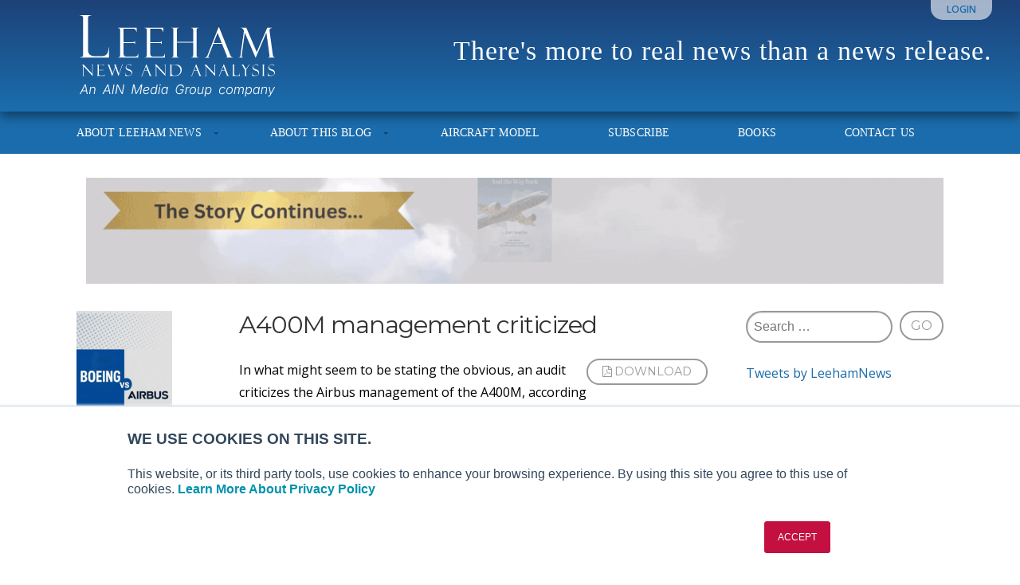

--- FILE ---
content_type: text/html; charset=UTF-8
request_url: https://leehamnews.com/2010/01/20/a400m-management-criticized/
body_size: 23314
content:
<!DOCTYPE html>

<!-- paulirish.com/2008/conditional-stylesheets-vs-css-hacks-answer-neither/ -->
<!--[if lt IE 7]>	<html class="no-js ie6 oldie" lang="en-US"> <![endif]-->
<!--[if IE 7]>		<html class="no-js ie7 oldie" lang="en-US"> <![endif]-->
<!--[if IE 8]>		<html class="no-js ie8 oldie" lang="en-US"> <![endif]-->
<!-- Consider adding an manifest.appcache: h5bp.com/d/Offline -->
<!--[if gt IE 8]><!--> <html class="no-js" lang="en-US"> <!--<![endif]-->

<head>
	<meta charset="UTF-8">

	
	<title>A400M management criticized - Leeham News and Analysis</title>

	<style type="text/css" media="screen">

body {
	}

.container .menu ul.children, .container .menu ul.sub-menu {
background-color: #1b6cac;}

.container .menu .nav-arrow {
border-bottom-color: #1b6cac;}

.content a, .content a:link, .content a:visited, #wrap .widget ul.menu li a {
	color: #1b6cac;}

.content a:hover, .content a:focus, .content a:active,
#wrap .widget ul.menu li a:hover, #wrap .widget ul.menu li ul.sub-menu li a:hover,
#wrap .widget ul.menu .current_page_item a, #wrap .widget ul.menu .current-menu-item a {
	color: #1b6cac;}

.content h1 a, .content h2 a, .content h3 a, .content h4 a, .content h5 a, .content h6 a,
.content h1 a:link, .content h2 a:link, .content h3 a:link, .content h4 a:link, .content h5 a:link, .content h6 a:link,
.content h1 a:visited, .content h2 a:visited, .content h3 a:visited, .content h4 a:visited, .content h5 a:visited, .content h6 a:visited {
	color: #000000;}

.content h1 a:hover, .content h2 a:hover, .content h3 a:hover, .content h4 a:hover, .content h5 a:hover, .content h6 a:hover,
.content h1 a:focus, .content h2 a:focus, .content h3 a:focus, .content h4 a:focus, .content h5 a:focus, .content h6 a:focus,
.content h1 a:active, .content h2 a:active, .content h3 a:active, .content h4 a:active, .content h5 a:active, .content h6 a:active,
.slideshow .headline a:hover, .slideshow .headline a:focus, .slideshow .headline a:active {
	color: #000000;}
</style>
	<link rel="profile" href="http://gmpg.org/xfn/11">
	<link rel="pingback" href="https://leehamnews.com/xmlrpc.php">

	<meta name='robots' content='index, follow, max-image-preview:large, max-snippet:-1, max-video-preview:-1' />

            <script data-no-defer="1" data-ezscrex="false" data-cfasync="false" data-pagespeed-no-defer data-cookieconsent="ignore">
                var ctPublicFunctions = {"_ajax_nonce":"06959d23c8","_rest_nonce":"f02eed7926","_ajax_url":"\/wp-admin\/admin-ajax.php","_rest_url":"https:\/\/leehamnews.com\/wp-json\/","data__cookies_type":"none","data__ajax_type":"rest","data__bot_detector_enabled":"1","data__frontend_data_log_enabled":1,"cookiePrefix":"","wprocket_detected":false,"host_url":"leehamnews.com","text__ee_click_to_select":"Click to select the whole data","text__ee_original_email":"The complete one is","text__ee_got_it":"Got it","text__ee_blocked":"Blocked","text__ee_cannot_connect":"Cannot connect","text__ee_cannot_decode":"Can not decode email. Unknown reason","text__ee_email_decoder":"CleanTalk email decoder","text__ee_wait_for_decoding":"The magic is on the way!","text__ee_decoding_process":"Please wait a few seconds while we decode the contact data."}
            </script>
        
            <script data-no-defer="1" data-ezscrex="false" data-cfasync="false" data-pagespeed-no-defer data-cookieconsent="ignore">
                var ctPublic = {"_ajax_nonce":"06959d23c8","settings__forms__check_internal":"0","settings__forms__check_external":"0","settings__forms__force_protection":0,"settings__forms__search_test":"1","settings__forms__wc_add_to_cart":"0","settings__data__bot_detector_enabled":"1","settings__sfw__anti_crawler":0,"blog_home":"https:\/\/leehamnews.com\/","pixel__setting":"3","pixel__enabled":false,"pixel__url":null,"data__email_check_before_post":"1","data__email_check_exist_post":"0","data__cookies_type":"none","data__key_is_ok":true,"data__visible_fields_required":true,"wl_brandname":"Anti-Spam by CleanTalk","wl_brandname_short":"CleanTalk","ct_checkjs_key":750948227,"emailEncoderPassKey":"89e1cfb6d947b3146365f413eee384e7","bot_detector_forms_excluded":"W10=","advancedCacheExists":false,"varnishCacheExists":false,"wc_ajax_add_to_cart":false}
            </script>
        
	<!-- This site is optimized with the Yoast SEO plugin v26.7 - https://yoast.com/wordpress/plugins/seo/ -->
	<link rel="canonical" href="https://leehamnews.com/2010/01/20/a400m-management-criticized/" />
	<meta property="og:locale" content="en_US" />
	<meta property="og:type" content="article" />
	<meta property="og:title" content="A400M management criticized - Leeham News and Analysis" />
	<meta property="og:description" content="In what might seem to be stating the obvious, an audit criticizes the Airbus management of the A400M, according to this German news report via Business Week. What is most interesting is the audit&#8217;s assertion that EADS can... Read More" />
	<meta property="og:url" content="https://leehamnews.com/2010/01/20/a400m-management-criticized/" />
	<meta property="og:site_name" content="Leeham News and Analysis" />
	<meta property="article:publisher" content="https://www.facebook.com/leehamnews/" />
	<meta property="article:published_time" content="2010-01-20T15:37:03+00:00" />
	<meta name="author" content="Scott Hamilton" />
	<meta name="twitter:label1" content="Written by" />
	<meta name="twitter:data1" content="Scott Hamilton" />
	<script type="application/ld+json" class="yoast-schema-graph">{"@context":"https://schema.org","@graph":[{"@type":"Article","@id":"https://leehamnews.com/2010/01/20/a400m-management-criticized/#article","isPartOf":{"@id":"https://leehamnews.com/2010/01/20/a400m-management-criticized/"},"author":{"name":"Scott Hamilton","@id":"https://leehamnews.com/#/schema/person/9f49bb2f80426fd06407992f5a9a91c4"},"headline":"A400M management criticized","datePublished":"2010-01-20T15:37:03+00:00","mainEntityOfPage":{"@id":"https://leehamnews.com/2010/01/20/a400m-management-criticized/"},"wordCount":94,"commentCount":20,"keywords":["A400M","Airbus"],"articleSection":["Airbus"],"inLanguage":"en-US","potentialAction":[{"@type":"CommentAction","name":"Comment","target":["https://leehamnews.com/2010/01/20/a400m-management-criticized/#respond"]}]},{"@type":"WebPage","@id":"https://leehamnews.com/2010/01/20/a400m-management-criticized/","url":"https://leehamnews.com/2010/01/20/a400m-management-criticized/","name":"A400M management criticized - Leeham News and Analysis","isPartOf":{"@id":"https://leehamnews.com/#website"},"datePublished":"2010-01-20T15:37:03+00:00","author":{"@id":"https://leehamnews.com/#/schema/person/9f49bb2f80426fd06407992f5a9a91c4"},"breadcrumb":{"@id":"https://leehamnews.com/2010/01/20/a400m-management-criticized/#breadcrumb"},"inLanguage":"en-US","potentialAction":{"@type":"ListenAction","target":"https://leehamnews.com/2010/01/20/a400m-management-criticized/#podcast_player_2567","object":{"@id":"https://leehamnews.com/2010/01/20/a400m-management-criticized/#/schema/podcast"}},"mainEntityOfPage":"https://leehamnews.com/2010/01/20/a400m-management-criticized/#/schema/podcast"},{"@type":"BreadcrumbList","@id":"https://leehamnews.com/2010/01/20/a400m-management-criticized/#breadcrumb","itemListElement":[{"@type":"ListItem","position":1,"name":"Home","item":"https://leehamnews.com/"},{"@type":"ListItem","position":2,"name":"A400M management criticized"}]},{"@type":"WebSite","@id":"https://leehamnews.com/#website","url":"https://leehamnews.com/","name":"Leeham News and Analysis","description":"There&#039;s more to real news than a news release.","potentialAction":[{"@type":"SearchAction","target":{"@type":"EntryPoint","urlTemplate":"https://leehamnews.com/?s={search_term_string}"},"query-input":{"@type":"PropertyValueSpecification","valueRequired":true,"valueName":"search_term_string"}}],"inLanguage":"en-US"},{"@type":"Person","@id":"https://leehamnews.com/#/schema/person/9f49bb2f80426fd06407992f5a9a91c4","name":"Scott Hamilton","image":{"@type":"ImageObject","inLanguage":"en-US","@id":"https://leehamnews.com/#/schema/person/image/","url":"https://secure.gravatar.com/avatar/88879ec04f690e0f3d2cdc94993079ac526aeadf7bd11a00e22c0698c8b22663?s=96&d=mm&r=g","contentUrl":"https://secure.gravatar.com/avatar/88879ec04f690e0f3d2cdc94993079ac526aeadf7bd11a00e22c0698c8b22663?s=96&d=mm&r=g","caption":"Scott Hamilton"},"url":"https://leehamnews.com/author/scott-hamilton/"}]}</script>
	<!-- / Yoast SEO plugin. -->


<link rel='dns-prefetch' href='//fd.cleantalk.org' />
<link rel='dns-prefetch' href='//fonts.googleapis.com' />
<link rel="alternate" type="application/rss+xml" title="Leeham News and Analysis &raquo; Feed" href="https://leehamnews.com/feed/" />
<link rel="alternate" type="application/rss+xml" title="Leeham News and Analysis &raquo; Comments Feed" href="https://leehamnews.com/comments/feed/" />
<link rel="alternate" type="application/rss+xml" title="Leeham News and Analysis &raquo; A400M management criticized Comments Feed" href="https://leehamnews.com/2010/01/20/a400m-management-criticized/feed/" />
<link rel="alternate" title="oEmbed (JSON)" type="application/json+oembed" href="https://leehamnews.com/wp-json/oembed/1.0/embed?url=https%3A%2F%2Fleehamnews.com%2F2010%2F01%2F20%2Fa400m-management-criticized%2F" />
<link rel="alternate" title="oEmbed (XML)" type="text/xml+oembed" href="https://leehamnews.com/wp-json/oembed/1.0/embed?url=https%3A%2F%2Fleehamnews.com%2F2010%2F01%2F20%2Fa400m-management-criticized%2F&#038;format=xml" />
		<!-- This site uses the Google Analytics by MonsterInsights plugin v9.11.1 - Using Analytics tracking - https://www.monsterinsights.com/ -->
							<script src="//www.googletagmanager.com/gtag/js?id=G-92SJCK4TD4"  data-cfasync="false" data-wpfc-render="false" type="text/javascript" async></script>
			<script data-cfasync="false" data-wpfc-render="false" type="text/javascript">
				var mi_version = '9.11.1';
				var mi_track_user = true;
				var mi_no_track_reason = '';
								var MonsterInsightsDefaultLocations = {"page_location":"https:\/\/leehamnews.com\/2010\/01\/20\/a400m-management-criticized\/"};
								if ( typeof MonsterInsightsPrivacyGuardFilter === 'function' ) {
					var MonsterInsightsLocations = (typeof MonsterInsightsExcludeQuery === 'object') ? MonsterInsightsPrivacyGuardFilter( MonsterInsightsExcludeQuery ) : MonsterInsightsPrivacyGuardFilter( MonsterInsightsDefaultLocations );
				} else {
					var MonsterInsightsLocations = (typeof MonsterInsightsExcludeQuery === 'object') ? MonsterInsightsExcludeQuery : MonsterInsightsDefaultLocations;
				}

								var disableStrs = [
										'ga-disable-G-92SJCK4TD4',
									];

				/* Function to detect opted out users */
				function __gtagTrackerIsOptedOut() {
					for (var index = 0; index < disableStrs.length; index++) {
						if (document.cookie.indexOf(disableStrs[index] + '=true') > -1) {
							return true;
						}
					}

					return false;
				}

				/* Disable tracking if the opt-out cookie exists. */
				if (__gtagTrackerIsOptedOut()) {
					for (var index = 0; index < disableStrs.length; index++) {
						window[disableStrs[index]] = true;
					}
				}

				/* Opt-out function */
				function __gtagTrackerOptout() {
					for (var index = 0; index < disableStrs.length; index++) {
						document.cookie = disableStrs[index] + '=true; expires=Thu, 31 Dec 2099 23:59:59 UTC; path=/';
						window[disableStrs[index]] = true;
					}
				}

				if ('undefined' === typeof gaOptout) {
					function gaOptout() {
						__gtagTrackerOptout();
					}
				}
								window.dataLayer = window.dataLayer || [];

				window.MonsterInsightsDualTracker = {
					helpers: {},
					trackers: {},
				};
				if (mi_track_user) {
					function __gtagDataLayer() {
						dataLayer.push(arguments);
					}

					function __gtagTracker(type, name, parameters) {
						if (!parameters) {
							parameters = {};
						}

						if (parameters.send_to) {
							__gtagDataLayer.apply(null, arguments);
							return;
						}

						if (type === 'event') {
														parameters.send_to = monsterinsights_frontend.v4_id;
							var hookName = name;
							if (typeof parameters['event_category'] !== 'undefined') {
								hookName = parameters['event_category'] + ':' + name;
							}

							if (typeof MonsterInsightsDualTracker.trackers[hookName] !== 'undefined') {
								MonsterInsightsDualTracker.trackers[hookName](parameters);
							} else {
								__gtagDataLayer('event', name, parameters);
							}
							
						} else {
							__gtagDataLayer.apply(null, arguments);
						}
					}

					__gtagTracker('js', new Date());
					__gtagTracker('set', {
						'developer_id.dZGIzZG': true,
											});
					if ( MonsterInsightsLocations.page_location ) {
						__gtagTracker('set', MonsterInsightsLocations);
					}
										__gtagTracker('config', 'G-92SJCK4TD4', {"forceSSL":"true","anonymize_ip":"true","page_path":location.pathname + location.search + location.hash} );
										window.gtag = __gtagTracker;										(function () {
						/* https://developers.google.com/analytics/devguides/collection/analyticsjs/ */
						/* ga and __gaTracker compatibility shim. */
						var noopfn = function () {
							return null;
						};
						var newtracker = function () {
							return new Tracker();
						};
						var Tracker = function () {
							return null;
						};
						var p = Tracker.prototype;
						p.get = noopfn;
						p.set = noopfn;
						p.send = function () {
							var args = Array.prototype.slice.call(arguments);
							args.unshift('send');
							__gaTracker.apply(null, args);
						};
						var __gaTracker = function () {
							var len = arguments.length;
							if (len === 0) {
								return;
							}
							var f = arguments[len - 1];
							if (typeof f !== 'object' || f === null || typeof f.hitCallback !== 'function') {
								if ('send' === arguments[0]) {
									var hitConverted, hitObject = false, action;
									if ('event' === arguments[1]) {
										if ('undefined' !== typeof arguments[3]) {
											hitObject = {
												'eventAction': arguments[3],
												'eventCategory': arguments[2],
												'eventLabel': arguments[4],
												'value': arguments[5] ? arguments[5] : 1,
											}
										}
									}
									if ('pageview' === arguments[1]) {
										if ('undefined' !== typeof arguments[2]) {
											hitObject = {
												'eventAction': 'page_view',
												'page_path': arguments[2],
											}
										}
									}
									if (typeof arguments[2] === 'object') {
										hitObject = arguments[2];
									}
									if (typeof arguments[5] === 'object') {
										Object.assign(hitObject, arguments[5]);
									}
									if ('undefined' !== typeof arguments[1].hitType) {
										hitObject = arguments[1];
										if ('pageview' === hitObject.hitType) {
											hitObject.eventAction = 'page_view';
										}
									}
									if (hitObject) {
										action = 'timing' === arguments[1].hitType ? 'timing_complete' : hitObject.eventAction;
										hitConverted = mapArgs(hitObject);
										__gtagTracker('event', action, hitConverted);
									}
								}
								return;
							}

							function mapArgs(args) {
								var arg, hit = {};
								var gaMap = {
									'eventCategory': 'event_category',
									'eventAction': 'event_action',
									'eventLabel': 'event_label',
									'eventValue': 'event_value',
									'nonInteraction': 'non_interaction',
									'timingCategory': 'event_category',
									'timingVar': 'name',
									'timingValue': 'value',
									'timingLabel': 'event_label',
									'page': 'page_path',
									'location': 'page_location',
									'title': 'page_title',
									'referrer' : 'page_referrer',
								};
								for (arg in args) {
																		if (!(!args.hasOwnProperty(arg) || !gaMap.hasOwnProperty(arg))) {
										hit[gaMap[arg]] = args[arg];
									} else {
										hit[arg] = args[arg];
									}
								}
								return hit;
							}

							try {
								f.hitCallback();
							} catch (ex) {
							}
						};
						__gaTracker.create = newtracker;
						__gaTracker.getByName = newtracker;
						__gaTracker.getAll = function () {
							return [];
						};
						__gaTracker.remove = noopfn;
						__gaTracker.loaded = true;
						window['__gaTracker'] = __gaTracker;
					})();
									} else {
										console.log("");
					(function () {
						function __gtagTracker() {
							return null;
						}

						window['__gtagTracker'] = __gtagTracker;
						window['gtag'] = __gtagTracker;
					})();
									}
			</script>
							<!-- / Google Analytics by MonsterInsights -->
		<style id='wp-img-auto-sizes-contain-inline-css' type='text/css'>
img:is([sizes=auto i],[sizes^="auto," i]){contain-intrinsic-size:3000px 1500px}
/*# sourceURL=wp-img-auto-sizes-contain-inline-css */
</style>
<link rel='stylesheet' id='mp-theme-css' href='https://leehamnews.com/wp-content/plugins/memberpress/css/ui/theme.css?ver=1.12.11' type='text/css' media='all' />
<style id='wp-emoji-styles-inline-css' type='text/css'>

	img.wp-smiley, img.emoji {
		display: inline !important;
		border: none !important;
		box-shadow: none !important;
		height: 1em !important;
		width: 1em !important;
		margin: 0 0.07em !important;
		vertical-align: -0.1em !important;
		background: none !important;
		padding: 0 !important;
	}
/*# sourceURL=wp-emoji-styles-inline-css */
</style>
<style id='wp-block-library-inline-css' type='text/css'>
:root{--wp-block-synced-color:#7a00df;--wp-block-synced-color--rgb:122,0,223;--wp-bound-block-color:var(--wp-block-synced-color);--wp-editor-canvas-background:#ddd;--wp-admin-theme-color:#007cba;--wp-admin-theme-color--rgb:0,124,186;--wp-admin-theme-color-darker-10:#006ba1;--wp-admin-theme-color-darker-10--rgb:0,107,160.5;--wp-admin-theme-color-darker-20:#005a87;--wp-admin-theme-color-darker-20--rgb:0,90,135;--wp-admin-border-width-focus:2px}@media (min-resolution:192dpi){:root{--wp-admin-border-width-focus:1.5px}}.wp-element-button{cursor:pointer}:root .has-very-light-gray-background-color{background-color:#eee}:root .has-very-dark-gray-background-color{background-color:#313131}:root .has-very-light-gray-color{color:#eee}:root .has-very-dark-gray-color{color:#313131}:root .has-vivid-green-cyan-to-vivid-cyan-blue-gradient-background{background:linear-gradient(135deg,#00d084,#0693e3)}:root .has-purple-crush-gradient-background{background:linear-gradient(135deg,#34e2e4,#4721fb 50%,#ab1dfe)}:root .has-hazy-dawn-gradient-background{background:linear-gradient(135deg,#faaca8,#dad0ec)}:root .has-subdued-olive-gradient-background{background:linear-gradient(135deg,#fafae1,#67a671)}:root .has-atomic-cream-gradient-background{background:linear-gradient(135deg,#fdd79a,#004a59)}:root .has-nightshade-gradient-background{background:linear-gradient(135deg,#330968,#31cdcf)}:root .has-midnight-gradient-background{background:linear-gradient(135deg,#020381,#2874fc)}:root{--wp--preset--font-size--normal:16px;--wp--preset--font-size--huge:42px}.has-regular-font-size{font-size:1em}.has-larger-font-size{font-size:2.625em}.has-normal-font-size{font-size:var(--wp--preset--font-size--normal)}.has-huge-font-size{font-size:var(--wp--preset--font-size--huge)}.has-text-align-center{text-align:center}.has-text-align-left{text-align:left}.has-text-align-right{text-align:right}.has-fit-text{white-space:nowrap!important}#end-resizable-editor-section{display:none}.aligncenter{clear:both}.items-justified-left{justify-content:flex-start}.items-justified-center{justify-content:center}.items-justified-right{justify-content:flex-end}.items-justified-space-between{justify-content:space-between}.screen-reader-text{border:0;clip-path:inset(50%);height:1px;margin:-1px;overflow:hidden;padding:0;position:absolute;width:1px;word-wrap:normal!important}.screen-reader-text:focus{background-color:#ddd;clip-path:none;color:#444;display:block;font-size:1em;height:auto;left:5px;line-height:normal;padding:15px 23px 14px;text-decoration:none;top:5px;width:auto;z-index:100000}html :where(.has-border-color){border-style:solid}html :where([style*=border-top-color]){border-top-style:solid}html :where([style*=border-right-color]){border-right-style:solid}html :where([style*=border-bottom-color]){border-bottom-style:solid}html :where([style*=border-left-color]){border-left-style:solid}html :where([style*=border-width]){border-style:solid}html :where([style*=border-top-width]){border-top-style:solid}html :where([style*=border-right-width]){border-right-style:solid}html :where([style*=border-bottom-width]){border-bottom-style:solid}html :where([style*=border-left-width]){border-left-style:solid}html :where(img[class*=wp-image-]){height:auto;max-width:100%}:where(figure){margin:0 0 1em}html :where(.is-position-sticky){--wp-admin--admin-bar--position-offset:var(--wp-admin--admin-bar--height,0px)}@media screen and (max-width:600px){html :where(.is-position-sticky){--wp-admin--admin-bar--position-offset:0px}}

/*# sourceURL=wp-block-library-inline-css */
</style><style id='wp-block-latest-posts-inline-css' type='text/css'>
.wp-block-latest-posts{box-sizing:border-box}.wp-block-latest-posts.alignleft{margin-right:2em}.wp-block-latest-posts.alignright{margin-left:2em}.wp-block-latest-posts.wp-block-latest-posts__list{list-style:none}.wp-block-latest-posts.wp-block-latest-posts__list li{clear:both;overflow-wrap:break-word}.wp-block-latest-posts.is-grid{display:flex;flex-wrap:wrap}.wp-block-latest-posts.is-grid li{margin:0 1.25em 1.25em 0;width:100%}@media (min-width:600px){.wp-block-latest-posts.columns-2 li{width:calc(50% - .625em)}.wp-block-latest-posts.columns-2 li:nth-child(2n){margin-right:0}.wp-block-latest-posts.columns-3 li{width:calc(33.33333% - .83333em)}.wp-block-latest-posts.columns-3 li:nth-child(3n){margin-right:0}.wp-block-latest-posts.columns-4 li{width:calc(25% - .9375em)}.wp-block-latest-posts.columns-4 li:nth-child(4n){margin-right:0}.wp-block-latest-posts.columns-5 li{width:calc(20% - 1em)}.wp-block-latest-posts.columns-5 li:nth-child(5n){margin-right:0}.wp-block-latest-posts.columns-6 li{width:calc(16.66667% - 1.04167em)}.wp-block-latest-posts.columns-6 li:nth-child(6n){margin-right:0}}:root :where(.wp-block-latest-posts.is-grid){padding:0}:root :where(.wp-block-latest-posts.wp-block-latest-posts__list){padding-left:0}.wp-block-latest-posts__post-author,.wp-block-latest-posts__post-date{display:block;font-size:.8125em}.wp-block-latest-posts__post-excerpt,.wp-block-latest-posts__post-full-content{margin-bottom:1em;margin-top:.5em}.wp-block-latest-posts__featured-image a{display:inline-block}.wp-block-latest-posts__featured-image img{height:auto;max-width:100%;width:auto}.wp-block-latest-posts__featured-image.alignleft{float:left;margin-right:1em}.wp-block-latest-posts__featured-image.alignright{float:right;margin-left:1em}.wp-block-latest-posts__featured-image.aligncenter{margin-bottom:1em;text-align:center}
/*# sourceURL=https://leehamnews.com/wp-includes/blocks/latest-posts/style.min.css */
</style>
<style id='global-styles-inline-css' type='text/css'>
:root{--wp--preset--aspect-ratio--square: 1;--wp--preset--aspect-ratio--4-3: 4/3;--wp--preset--aspect-ratio--3-4: 3/4;--wp--preset--aspect-ratio--3-2: 3/2;--wp--preset--aspect-ratio--2-3: 2/3;--wp--preset--aspect-ratio--16-9: 16/9;--wp--preset--aspect-ratio--9-16: 9/16;--wp--preset--color--black: #000000;--wp--preset--color--cyan-bluish-gray: #abb8c3;--wp--preset--color--white: #ffffff;--wp--preset--color--pale-pink: #f78da7;--wp--preset--color--vivid-red: #cf2e2e;--wp--preset--color--luminous-vivid-orange: #ff6900;--wp--preset--color--luminous-vivid-amber: #fcb900;--wp--preset--color--light-green-cyan: #7bdcb5;--wp--preset--color--vivid-green-cyan: #00d084;--wp--preset--color--pale-cyan-blue: #8ed1fc;--wp--preset--color--vivid-cyan-blue: #0693e3;--wp--preset--color--vivid-purple: #9b51e0;--wp--preset--gradient--vivid-cyan-blue-to-vivid-purple: linear-gradient(135deg,rgb(6,147,227) 0%,rgb(155,81,224) 100%);--wp--preset--gradient--light-green-cyan-to-vivid-green-cyan: linear-gradient(135deg,rgb(122,220,180) 0%,rgb(0,208,130) 100%);--wp--preset--gradient--luminous-vivid-amber-to-luminous-vivid-orange: linear-gradient(135deg,rgb(252,185,0) 0%,rgb(255,105,0) 100%);--wp--preset--gradient--luminous-vivid-orange-to-vivid-red: linear-gradient(135deg,rgb(255,105,0) 0%,rgb(207,46,46) 100%);--wp--preset--gradient--very-light-gray-to-cyan-bluish-gray: linear-gradient(135deg,rgb(238,238,238) 0%,rgb(169,184,195) 100%);--wp--preset--gradient--cool-to-warm-spectrum: linear-gradient(135deg,rgb(74,234,220) 0%,rgb(151,120,209) 20%,rgb(207,42,186) 40%,rgb(238,44,130) 60%,rgb(251,105,98) 80%,rgb(254,248,76) 100%);--wp--preset--gradient--blush-light-purple: linear-gradient(135deg,rgb(255,206,236) 0%,rgb(152,150,240) 100%);--wp--preset--gradient--blush-bordeaux: linear-gradient(135deg,rgb(254,205,165) 0%,rgb(254,45,45) 50%,rgb(107,0,62) 100%);--wp--preset--gradient--luminous-dusk: linear-gradient(135deg,rgb(255,203,112) 0%,rgb(199,81,192) 50%,rgb(65,88,208) 100%);--wp--preset--gradient--pale-ocean: linear-gradient(135deg,rgb(255,245,203) 0%,rgb(182,227,212) 50%,rgb(51,167,181) 100%);--wp--preset--gradient--electric-grass: linear-gradient(135deg,rgb(202,248,128) 0%,rgb(113,206,126) 100%);--wp--preset--gradient--midnight: linear-gradient(135deg,rgb(2,3,129) 0%,rgb(40,116,252) 100%);--wp--preset--font-size--small: 13px;--wp--preset--font-size--medium: 20px;--wp--preset--font-size--large: 36px;--wp--preset--font-size--x-large: 42px;--wp--preset--spacing--20: 0.44rem;--wp--preset--spacing--30: 0.67rem;--wp--preset--spacing--40: 1rem;--wp--preset--spacing--50: 1.5rem;--wp--preset--spacing--60: 2.25rem;--wp--preset--spacing--70: 3.38rem;--wp--preset--spacing--80: 5.06rem;--wp--preset--shadow--natural: 6px 6px 9px rgba(0, 0, 0, 0.2);--wp--preset--shadow--deep: 12px 12px 50px rgba(0, 0, 0, 0.4);--wp--preset--shadow--sharp: 6px 6px 0px rgba(0, 0, 0, 0.2);--wp--preset--shadow--outlined: 6px 6px 0px -3px rgb(255, 255, 255), 6px 6px rgb(0, 0, 0);--wp--preset--shadow--crisp: 6px 6px 0px rgb(0, 0, 0);}:where(.is-layout-flex){gap: 0.5em;}:where(.is-layout-grid){gap: 0.5em;}body .is-layout-flex{display: flex;}.is-layout-flex{flex-wrap: wrap;align-items: center;}.is-layout-flex > :is(*, div){margin: 0;}body .is-layout-grid{display: grid;}.is-layout-grid > :is(*, div){margin: 0;}:where(.wp-block-columns.is-layout-flex){gap: 2em;}:where(.wp-block-columns.is-layout-grid){gap: 2em;}:where(.wp-block-post-template.is-layout-flex){gap: 1.25em;}:where(.wp-block-post-template.is-layout-grid){gap: 1.25em;}.has-black-color{color: var(--wp--preset--color--black) !important;}.has-cyan-bluish-gray-color{color: var(--wp--preset--color--cyan-bluish-gray) !important;}.has-white-color{color: var(--wp--preset--color--white) !important;}.has-pale-pink-color{color: var(--wp--preset--color--pale-pink) !important;}.has-vivid-red-color{color: var(--wp--preset--color--vivid-red) !important;}.has-luminous-vivid-orange-color{color: var(--wp--preset--color--luminous-vivid-orange) !important;}.has-luminous-vivid-amber-color{color: var(--wp--preset--color--luminous-vivid-amber) !important;}.has-light-green-cyan-color{color: var(--wp--preset--color--light-green-cyan) !important;}.has-vivid-green-cyan-color{color: var(--wp--preset--color--vivid-green-cyan) !important;}.has-pale-cyan-blue-color{color: var(--wp--preset--color--pale-cyan-blue) !important;}.has-vivid-cyan-blue-color{color: var(--wp--preset--color--vivid-cyan-blue) !important;}.has-vivid-purple-color{color: var(--wp--preset--color--vivid-purple) !important;}.has-black-background-color{background-color: var(--wp--preset--color--black) !important;}.has-cyan-bluish-gray-background-color{background-color: var(--wp--preset--color--cyan-bluish-gray) !important;}.has-white-background-color{background-color: var(--wp--preset--color--white) !important;}.has-pale-pink-background-color{background-color: var(--wp--preset--color--pale-pink) !important;}.has-vivid-red-background-color{background-color: var(--wp--preset--color--vivid-red) !important;}.has-luminous-vivid-orange-background-color{background-color: var(--wp--preset--color--luminous-vivid-orange) !important;}.has-luminous-vivid-amber-background-color{background-color: var(--wp--preset--color--luminous-vivid-amber) !important;}.has-light-green-cyan-background-color{background-color: var(--wp--preset--color--light-green-cyan) !important;}.has-vivid-green-cyan-background-color{background-color: var(--wp--preset--color--vivid-green-cyan) !important;}.has-pale-cyan-blue-background-color{background-color: var(--wp--preset--color--pale-cyan-blue) !important;}.has-vivid-cyan-blue-background-color{background-color: var(--wp--preset--color--vivid-cyan-blue) !important;}.has-vivid-purple-background-color{background-color: var(--wp--preset--color--vivid-purple) !important;}.has-black-border-color{border-color: var(--wp--preset--color--black) !important;}.has-cyan-bluish-gray-border-color{border-color: var(--wp--preset--color--cyan-bluish-gray) !important;}.has-white-border-color{border-color: var(--wp--preset--color--white) !important;}.has-pale-pink-border-color{border-color: var(--wp--preset--color--pale-pink) !important;}.has-vivid-red-border-color{border-color: var(--wp--preset--color--vivid-red) !important;}.has-luminous-vivid-orange-border-color{border-color: var(--wp--preset--color--luminous-vivid-orange) !important;}.has-luminous-vivid-amber-border-color{border-color: var(--wp--preset--color--luminous-vivid-amber) !important;}.has-light-green-cyan-border-color{border-color: var(--wp--preset--color--light-green-cyan) !important;}.has-vivid-green-cyan-border-color{border-color: var(--wp--preset--color--vivid-green-cyan) !important;}.has-pale-cyan-blue-border-color{border-color: var(--wp--preset--color--pale-cyan-blue) !important;}.has-vivid-cyan-blue-border-color{border-color: var(--wp--preset--color--vivid-cyan-blue) !important;}.has-vivid-purple-border-color{border-color: var(--wp--preset--color--vivid-purple) !important;}.has-vivid-cyan-blue-to-vivid-purple-gradient-background{background: var(--wp--preset--gradient--vivid-cyan-blue-to-vivid-purple) !important;}.has-light-green-cyan-to-vivid-green-cyan-gradient-background{background: var(--wp--preset--gradient--light-green-cyan-to-vivid-green-cyan) !important;}.has-luminous-vivid-amber-to-luminous-vivid-orange-gradient-background{background: var(--wp--preset--gradient--luminous-vivid-amber-to-luminous-vivid-orange) !important;}.has-luminous-vivid-orange-to-vivid-red-gradient-background{background: var(--wp--preset--gradient--luminous-vivid-orange-to-vivid-red) !important;}.has-very-light-gray-to-cyan-bluish-gray-gradient-background{background: var(--wp--preset--gradient--very-light-gray-to-cyan-bluish-gray) !important;}.has-cool-to-warm-spectrum-gradient-background{background: var(--wp--preset--gradient--cool-to-warm-spectrum) !important;}.has-blush-light-purple-gradient-background{background: var(--wp--preset--gradient--blush-light-purple) !important;}.has-blush-bordeaux-gradient-background{background: var(--wp--preset--gradient--blush-bordeaux) !important;}.has-luminous-dusk-gradient-background{background: var(--wp--preset--gradient--luminous-dusk) !important;}.has-pale-ocean-gradient-background{background: var(--wp--preset--gradient--pale-ocean) !important;}.has-electric-grass-gradient-background{background: var(--wp--preset--gradient--electric-grass) !important;}.has-midnight-gradient-background{background: var(--wp--preset--gradient--midnight) !important;}.has-small-font-size{font-size: var(--wp--preset--font-size--small) !important;}.has-medium-font-size{font-size: var(--wp--preset--font-size--medium) !important;}.has-large-font-size{font-size: var(--wp--preset--font-size--large) !important;}.has-x-large-font-size{font-size: var(--wp--preset--font-size--x-large) !important;}
/*# sourceURL=global-styles-inline-css */
</style>

<style id='classic-theme-styles-inline-css' type='text/css'>
/*! This file is auto-generated */
.wp-block-button__link{color:#fff;background-color:#32373c;border-radius:9999px;box-shadow:none;text-decoration:none;padding:calc(.667em + 2px) calc(1.333em + 2px);font-size:1.125em}.wp-block-file__button{background:#32373c;color:#fff;text-decoration:none}
/*# sourceURL=/wp-includes/css/classic-themes.min.css */
</style>
<link rel='stylesheet' id='cleantalk-public-css-css' href='https://leehamnews.com/wp-content/plugins/cleantalk-spam-protect/css/cleantalk-public.min.css?ver=6.70.1_1766633967' type='text/css' media='all' />
<link rel='stylesheet' id='cleantalk-email-decoder-css-css' href='https://leehamnews.com/wp-content/plugins/cleantalk-spam-protect/css/cleantalk-email-decoder.min.css?ver=6.70.1_1766633967' type='text/css' media='all' />
<link rel='stylesheet' id='purpose-style-css' href='https://leehamnews.com/wp-content/themes/organic_purpose/style.css?ver=6.9' type='text/css' media='all' />
<link rel='stylesheet' id='purpose-style-mobile-css' href='https://leehamnews.com/wp-content/themes/organic_purpose/css/style-mobile.css?ver=6.9' type='text/css' media='all' />
<link rel='stylesheet' id='leeham-style-css' href='https://leehamnews.com/wp-content/themes/leeham/style.css?ver=1579535049' type='text/css' media='all' />
<link rel='stylesheet' id='main-css' href='https://leehamnews.com/wp-content/themes/leeham/css/main.css?ver=1579535049' type='text/css' media='all' />
<link rel='stylesheet' id='purpose_open_sans-css' href='https://fonts.googleapis.com/css?family=Open+Sans%3A400%2C300%2C600%2C700%2C800%2C800italic%2C700italic%2C600italic%2C400italic%2C300italic&#038;ver=6.9' type='text/css' media='all' />
<link rel='stylesheet' id='purpose_raleway-css' href='https://fonts.googleapis.com/css?family=Raleway%3A400%2C200%2C300%2C800%2C700%2C500%2C600%2C900%2C100&#038;ver=6.9' type='text/css' media='all' />
<link rel='stylesheet' id='purpose_montserrat-css' href='https://fonts.googleapis.com/css?family=Montserrat%3A400%2C700&#038;ver=6.9' type='text/css' media='all' />
<link rel='stylesheet' id='purpose_droid_serif-css' href='https://fonts.googleapis.com/css?family=Droid+Serif%3A400%2C400italic%2C700%2C700italic&#038;ver=6.9' type='text/css' media='all' />
<link rel='stylesheet' id='organic-shortcodes-css' href='https://leehamnews.com/wp-content/themes/organic_purpose/organic-shortcodes/css/organic-shortcodes.css?ver=1.0' type='text/css' media='all' />
<link rel='stylesheet' id='font-awesome-css' href='https://leehamnews.com/wp-content/themes/organic_purpose/organic-shortcodes/css/font-awesome.css?ver=1.0' type='text/css' media='all' />
<script type="text/javascript" src="https://leehamnews.com/wp-content/plugins/google-analytics-for-wordpress/assets/js/frontend-gtag.min.js?ver=9.11.1" id="monsterinsights-frontend-script-js" async="async" data-wp-strategy="async"></script>
<script data-cfasync="false" data-wpfc-render="false" type="text/javascript" id='monsterinsights-frontend-script-js-extra'>/* <![CDATA[ */
var monsterinsights_frontend = {"js_events_tracking":"true","download_extensions":"doc,pdf,ppt,zip,xls,docx,pptx,xlsx","inbound_paths":"[]","home_url":"https:\/\/leehamnews.com","hash_tracking":"true","v4_id":"G-92SJCK4TD4"};/* ]]> */
</script>
<script type="text/javascript" src="https://leehamnews.com/wp-content/plugins/cleantalk-spam-protect/js/apbct-public-bundle.min.js?ver=6.70.1_1766633967" id="apbct-public-bundle.min-js-js"></script>
<script type="text/javascript" src="https://fd.cleantalk.org/ct-bot-detector-wrapper.js?ver=6.70.1" id="ct_bot_detector-js" defer="defer" data-wp-strategy="defer"></script>
<script type="text/javascript" src="https://leehamnews.com/wp-includes/js/jquery/jquery.min.js?ver=3.7.1" id="jquery-core-js"></script>
<script type="text/javascript" src="https://leehamnews.com/wp-includes/js/jquery/jquery-migrate.min.js?ver=3.4.1" id="jquery-migrate-js"></script>
<script type="text/javascript" src="https://leehamnews.com/wp-content/themes/organic_purpose/js/hoverIntent.js?ver=20130729" id="purpose-hover-js"></script>
<script type="text/javascript" src="https://leehamnews.com/wp-content/themes/organic_purpose/js/superfish.js?ver=20130729" id="purpose-superfish-js"></script>
<script type="text/javascript" src="https://leehamnews.com/wp-content/themes/organic_purpose/js/jquery.fitvids.js?ver=20130729" id="purpose-fitvids-js"></script>
<script type="text/javascript" src="https://leehamnews.com/wp-content/themes/organic_purpose/js/jquery.isotope.js?ver=20130729" id="purpose-isotope-js"></script>
<script type="text/javascript" src="https://leehamnews.com/wp-content/themes/organic_purpose/js/jquery.flexslider.js?ver=20130729" id="purpose-flexslider-js"></script>
<script type="text/javascript" src="https://leehamnews.com/wp-content/themes/organic_purpose/organic-shortcodes/js/jquery.modal.min.js?ver=20130729" id="organic-modal-js"></script>
<link rel="https://api.w.org/" href="https://leehamnews.com/wp-json/" /><link rel="alternate" title="JSON" type="application/json" href="https://leehamnews.com/wp-json/wp/v2/posts/2567" /><link rel="EditURI" type="application/rsd+xml" title="RSD" href="https://leehamnews.com/xmlrpc.php?rsd" />
<meta name="generator" content="WordPress 6.9" />
<meta name="generator" content="Seriously Simple Podcasting 3.14.2" />
<link rel='shortlink' href='https://leehamnews.com/?p=2567' />

<!-- This site is using AdRotate Professional v5.26.2 to display their advertisements - https://ajdg.solutions/ -->
<!-- AdRotate CSS -->
<style type="text/css" media="screen">
	.g { margin:0px; padding:0px; overflow:hidden; line-height:1; zoom:1; }
	.g img { height:auto; }
	.g-col { position:relative; float:left; }
	.g-col:first-child { margin-left: 0; }
	.g-col:last-child { margin-right: 0; }
	.g-wall { display:block; position:fixed; left:0; top:0; width:100%; height:100%; z-index:-1; }
	.woocommerce-page .g, .bbpress-wrapper .g { margin: 20px auto; clear:both; }
	.g-2 { margin:0px 0px 10px 0px; }
	@media only screen and (max-width: 480px) {
		.g-col, .g-dyn, .g-single { width:100%; margin-left:0; margin-right:0; }
		.woocommerce-page .g, .bbpress-wrapper .g { margin: 10px auto; }
	}
</style>
<!-- /AdRotate CSS -->


<link rel="alternate" type="application/rss+xml" title="Podcast RSS feed" href="https://leehamnews.com/feed/podcast" />


	<!-- Favicon -->
	<link rel="apple-touch-icon" sizes="180x180" href="/apple-touch-icon.png?v=M4mdbyQzjm">
	<link rel="icon" type="image/png" sizes="32x32" href="/favicon-32x32.png?v=M4mdbyQzjm">
	<link rel="icon" type="image/png" sizes="16x16" href="/favicon-16x16.png?v=M4mdbyQzjm">
	<link rel="manifest" href="/site.webmanifest?v=M4mdbyQzjm">
	<link rel="mask-icon" href="/safari-pinned-tab.svg?v=M4mdbyQzjm" color="#1b6cac">
	<link rel="shortcut icon" href="/favicon.ico?v=M4mdbyQzjm">
	<meta name="apple-mobile-web-app-title" content="Leeham News and Analysis">
	<meta name="application-name" content="Leeham News and Analysis">
	<meta name="msapplication-TileColor" content="#1b6cac">
	<meta name="theme-color" content="#ffffff">

	<meta name="viewport" content="width=device-width, initial-scale=1.0, maximum-scale=1.0, user-scalable=0">

	<!-- Start of HubSpot Embed Code -->
<script type="text/javascript" id="hs-script-loader" async defer src="//js.hs-scripts.com/4562271.js"></script>
<!-- End of HubSpot Embed Code --><script src="/wp-content/mu-plugins/captaincore-analytics.js" data-site="ATOIXVUE" defer></script>
<link rel="icon" href="https://leehamnews.com/wp-content/uploads/2019/01/cropped-icon-32x32.png" sizes="32x32" />
<link rel="icon" href="https://leehamnews.com/wp-content/uploads/2019/01/cropped-icon-192x192.png" sizes="192x192" />
<link rel="apple-touch-icon" href="https://leehamnews.com/wp-content/uploads/2019/01/cropped-icon-180x180.png" />
<meta name="msapplication-TileImage" content="https://leehamnews.com/wp-content/uploads/2019/01/cropped-icon-270x270.png" />
		<style type="text/css" id="wp-custom-css">
			.pricing {
	align-items: initial;
}

.pricing .organic-column {
	display: flex;
	flex-direction: column;
}

.pricing .btn-container {
	margin-top: auto;
}

body.single-memberpressproduct .post-meta,
body.single-memberpressproduct .post-navigation {
	display: none !important;
}		</style>
		
</head>

<body class="wp-singular post-template-default single single-post postid-2567 single-format-standard wp-theme-organic_purpose wp-child-theme-leeham purpose-singular">

<!-- BEGIN #wrap -->
<div id="wrap">

	<!-- BEGIN .container -->
	<div class="container">

		<!-- BEGIN #header -->
		<div id="header" class="header-large text-dark">

			<!-- BEGIN .row -->
			<div class="row">
				<div>

					
					<!-- BEGIN .four columns -->
					<div class="four columns">
						<!-- BEGIN #logo-title -->
						<div id="logo-title">
							<div id="logo">
								<span class="logo_helper"></span>
								<a href="https://leehamnews.com/"><img src="https://leehamnews.com/wp-content/uploads/2025/07/logo-light-1.svg" alt="" /></a>
							</div>
							<div id="masthead">
								<h1 class="site-title">
									<a href="https://leehamnews.com/" rel="home">Leeham News and Analysis</a>
								</h1>
								<h2 class="text-hide">
									There&#039;s more to real news than a news release.								</h2>
							</div>
						<!-- END #logo-title -->
						</div>
					<!-- END .four columns -->
					</div>

					
			</div>
				<div id="tagline">
					There&#039;s more to real news than a news release.				</div>

				<!-- BEGIN #top-menu -->
				<div id="top-menu">

					<div class="menu-top-menu-container"><ul id="menu-top-menu" class="top-menu"><li id="menu-item-13630" class="logged-out menu-item menu-item-type-post_type menu-item-object-page menu-item-13630"><a href="https://leehamnews.com/login/">Login</a></li>
<li id="menu-item-13631" class="logged-in menu-item menu-item-type-post_type menu-item-object-page menu-item-13631"><a href="https://leehamnews.com/account/">Account</a></li>
</ul></div>
				<!-- END #top-menu -->
				</div>

			<!-- END .row -->
			</div>

			<!-- BEGIN .row -->
			<div class="row">
				<span class="menu-toggle"></span>
				<div>

					<!-- BEGIN #navigation -->
					<nav id="navigation" class="navigation-main" role="navigation">

						<div class="menu-primary-container"><ul id="menu-primary" class="menu"><li id="menu-item-29200" class="menu-item menu-item-type-post_type menu-item-object-page menu-item-has-children menu-item-29200"><a href="https://leehamnews.com/about-leeham-news/">About Leeham News</a>
<ul class="sub-menu">
	<li id="menu-item-29204" class="menu-item menu-item-type-post_type menu-item-object-page menu-item-29204"><a href="https://leehamnews.com/team/">Team</a></li>
</ul>
</li>
<li id="menu-item-29199" class="menu-item menu-item-type-post_type menu-item-object-page menu-item-has-children menu-item-29199"><a href="https://leehamnews.com/about-this-blog/">About This Blog</a>
<ul class="sub-menu">
	<li id="menu-item-32480" class="menu-item menu-item-type-post_type menu-item-object-page menu-item-32480"><a href="https://leehamnews.com/comments-by-readers/">Reader Comment Rules</a></li>
</ul>
</li>
<li id="menu-item-46768" class="menu-item menu-item-type-post_type menu-item-object-page menu-item-46768"><a href="https://leehamnews.com/apcm-overview/">Aircraft Model</a></li>
<li id="menu-item-29203" class="menu-item menu-item-type-post_type menu-item-object-page menu-item-29203"><a href="https://leehamnews.com/subscriptions/">Subscribe</a></li>
<li id="menu-item-46604" class="menu-item menu-item-type-post_type menu-item-object-page menu-item-46604"><a href="https://leehamnews.com/books/">Books</a></li>
<li id="menu-item-29201" class="menu-item menu-item-type-post_type menu-item-object-page menu-item-29201"><a href="https://leehamnews.com/contact/">Contact Us</a></li>
</ul></div>
					<!-- END #navigation -->
					</nav>
				</div>

			<!-- END .row -->
			</div>
			<span class="header-bg"></span>

		<!-- END #header -->
		</div>


<!-- BEGIN .post class -->
<div class="post-2567 post type-post status-publish format-standard hentry category-airbus tag-a400m tag-airbus" id="post-2567">
	
	
	<!-- BEGIN .row -->
	<div class="row">
	
		<!-- BEGIN .content -->
		<div class="content no-thumb">
	
					
			

	<div id="banner_top">
		<ul>
		<li id="5e24d73e87543-3" class="widget 5e24d73e87543"><!-- Either there are no banners, they are disabled or none qualified for this location! --></li>
<li id="5e24d73e87543-5" class="widget 5e24d73e87543"><div class="g g-5"><div class="g-single a-43"><a class="gofollow" data-track="NDMsNSw2MA==" href="https://www.amazon.com/Rise-Fall-Boeing-Way-Back/dp/1737640538/" target="_blank">
<img src="https://leehamnews.com/wp-content/banners/the-rise-and-fall-of-boeing-and-the-way-back-banner-ad2.gif">
</a></div></div></li>
		</ul>
	</div>

			
			<!-- BEGIN .three columns -->
			<div class="three columns">
			
				

	<div class="sidebar left">
				<div id="5e24d73e87543-4" class="widget 5e24d73e87543"><div class="g g-2"><div class="g-single a-37"><a class="gofollow" data-track="MzcsMiw2MA==" href="https://www.amazon.com/dp/1737640503/ref=cm_sw_em_r_mt_dp_MH0K3GV8WK0R0ZF3DSG5" target="_blank">
<img src="https://leehamnews.com/wp-content/banners/air-wars-tower-ad-120.gif">
</a></div></div></div><div id="block-10" class="widget widget_block"><h6><a class="rsswidget rss-widget-feed" href="https://leehamnews.com/feed/" target="_blank"><img decoding="async" class="rss-widget-icon" style="border:0;margin-right:6px;width:14px;height:14px;" src="https://leehamnews.com/wp-includes/images/rss.png" alt="Leeham News RSS Icon" loading="lazy"></a><a class="rsswidget rss-widget-title">Leeham News and Analysis</h6></div><div id="block-6" class="widget widget_block widget_recent_entries"><ul class="wp-block-latest-posts__list has-dates wp-block-latest-posts"><li><a class="wp-block-latest-posts__post-title" href="https://leehamnews.com/2026/01/16/bjorns-corner-faster-aircraft-development-part-23-preparing-for-entry-into-service/">Bjorn&#8217;s Corner: Faster aircraft development. Part 23. Preparing for Entry Into Service.</a><time datetime="2026-01-16T02:01:52-06:00" class="wp-block-latest-posts__post-date">January 16, 2026</time></li>
<li><a class="wp-block-latest-posts__post-title" href="https://leehamnews.com/2026/01/16/dissecting-boeings-2025-orders-and-deliveries/">Dissecting Boeing&#8217;s 2025 orders and deliveries</a><time datetime="2026-01-16T00:15:08-06:00" class="wp-block-latest-posts__post-date">January 16, 2026</time></li>
<li><a class="wp-block-latest-posts__post-title" href="https://leehamnews.com/2026/01/15/boeing-speea-reach-agreement-at-boeing-wichita/">Boeing, SPEEA reach agreement at Boeing Wichita</a><time datetime="2026-01-15T19:09:43-06:00" class="wp-block-latest-posts__post-date">January 15, 2026</time></li>
<li><a class="wp-block-latest-posts__post-title" href="https://leehamnews.com/2026/01/15/comac-struggled-in-2025-2026-wont-be-much-better/">COMAC struggled in 2025; 2026 won&#8217;t be much better</a><time datetime="2026-01-15T02:15:33-06:00" class="wp-block-latest-posts__post-date">January 15, 2026</time></li>
<li><a class="wp-block-latest-posts__post-title" href="https://leehamnews.com/2026/01/13/boeing-reports-best-airliner-delivery-year-since-2018/">Boeing reports best airliner delivery year since 2018</a><time datetime="2026-01-13T10:05:20-06:00" class="wp-block-latest-posts__post-date">January 13, 2026</time></li>
</ul></div>	</div>

				
			<!-- END .three columns -->
			</div>
			
			<!-- BEGIN .nine columns -->
			<div class="nine columns">
	
				<!-- BEGIN .postarea -->
				<div class="postarea clearfix">
		
					
	<h1 class="headline">A400M management criticized</h1>

<div class="printfriendly pf-button  pf-alignleft">
                    <a href="#" rel="nofollow" onclick="window.print(); return false;" title="Printer Friendly, PDF & Email">
                    <span id="printfriendly-text2" class="pf-button-text">Download</span>
                    </a>
                </div>	

<!-- BEGIN .article -->
<div class="article">

	<p>In what might seem to be stating the obvious, an audit criticizes the Airbus management of the A400M, according to <a href="http://www.businessweek.com/ap/financialnews/D9DBEQC80.htm">this German news report</a> via Business Week.</p>
<p>What is most interesting is the audit&#8217;s assertion that EADS can absorb the losses.</p>
<p><span id="more-2567"></span>As people know who have followed this story, Airbus CEO Tom Enders recently said continued work on the A400M under the current contract can result in a threat to the entire company, and a new contract is needed that splits the cost overruns with the customers.</p>

<!-- END .article -->
</div>


<!-- BEGIN .post-meta -->
<div class="post-meta">

	<p class="align-left"><i class="fa fa-bars"></i> &nbsp;Category: <a href="https://leehamnews.com/category/airbus/" rel="category tag">Airbus</a></p>
	<p class="align-right"><i class="fa fa-tags"></i> &nbsp;Tags: <a href="https://leehamnews.com/tag/a400m/" rel="tag">A400M</a>, <a href="https://leehamnews.com/tag/airbus/" rel="tag">Airbus</a></p>

<!-- END .post-meta -->
</div>

<!-- BEGIN .post-navigation -->
<div class="post-navigation">
	<div class="previous-post">&larr; <a href="https://leehamnews.com/2010/01/20/france-protectionist-says-boeing/" rel="prev">France &#8220;protectionist,&#8221; says Boeing</a></div>
	<div class="next-post"><a href="https://leehamnews.com/2010/01/21/boeings-c-17-on-budget-chopping-block-again/" rel="next">Boeing&#8217;s C-17 on budget chopping block again</a> &rarr;</div>
<!-- END .post-navigation -->
</div>

	<div id="comments">
	
	
			<h3 id="comments-title">
			20 Comments on &ldquo;<span>A400M management criticized</span>&rdquo;		</h3>

		
		<ol class="commentlist">
				<li class="comment even thread-even depth-1" id="li-comment-1666">
	
		<article id="comment-1666" class="comment">
			<footer class="comment-meta">
				<div class="comment-author vcard">
					<img alt='' src='https://secure.gravatar.com/avatar/a53526cad69a16ca90100a37f038827929b976cba6fab6c218b281cdff3e372b?s=72&#038;d=mm&#038;r=g' srcset='https://secure.gravatar.com/avatar/a53526cad69a16ca90100a37f038827929b976cba6fab6c218b281cdff3e372b?s=144&#038;d=mm&#038;r=g 2x' class='avatar avatar-72 photo' height='72' width='72' decoding='async'/><span class="fn">FF2</span> <br/> <a href="https://leehamnews.com/2010/01/20/a400m-management-criticized/#comment-1666"><time pubdate datetime="2010-01-20T08:42:45-06:00">January 20, 2010</time></a> <br/>				</div><!-- .comment-author .vcard -->
			</footer>

			<div class="comment-content">
								<p>EADS is stuffed either way. I&#8217;m sure it would cost more than the €2.6 billion they have already written off to cancel the project. Their best hope is to get European governments to cough up more funds than they are obliged to do and pray for export orders at the back end. </p>
<p>The Germans in particular seem happy to let them squirm for longer.</p>
<p>Referring to your previous post about South Carolina featherbedding Boeing&#8217;s operations in Charleston, this cuts across Boeing&#8217;s hypocritical accusations of European government overindulgence towards Airbus.</p>
				<div class="reply">
					<a rel="nofollow" class="comment-reply-link" href="#comment-1666" data-commentid="1666" data-postid="2567" data-belowelement="comment-1666" data-respondelement="respond" data-replyto="Reply to FF2" aria-label="Reply to FF2">Reply</a>				</div><!-- .reply -->
							</div>

		</article><!-- #comment-## -->

	<ul class="children">
	<li class="comment odd alt depth-2" id="li-comment-1673">
	
		<article id="comment-1673" class="comment">
			<footer class="comment-meta">
				<div class="comment-author vcard">
					<img alt='' src='https://secure.gravatar.com/avatar/3596eeeec5c1a5e49a2ae8b0b14126f69008d8700ba608bb12463df6689789f6?s=48&#038;d=mm&#038;r=g' srcset='https://secure.gravatar.com/avatar/3596eeeec5c1a5e49a2ae8b0b14126f69008d8700ba608bb12463df6689789f6?s=96&#038;d=mm&#038;r=g 2x' class='avatar avatar-48 photo' height='48' width='48' decoding='async'/><span class="fn">j_2h</span> <br/> <a href="https://leehamnews.com/2010/01/20/a400m-management-criticized/#comment-1673"><time pubdate datetime="2010-01-21T13:39:40-06:00">January 21, 2010</time></a> <br/>				</div><!-- .comment-author .vcard -->
			</footer>

			<div class="comment-content">
								<p>The WTO complain was about launch aid.</p>
<p>Now Airbus gets its share of local &amp; government incentives &amp; European development funds. </p>
<p>For example, just WHO paid for the huge airport in the middle of the sugar beet fields next to Meaulte? If you have ever been there, there is NO other reason to have a 2,200M Category 1 ILS airport except Airbus (now Aerolia) </p>
<p>Airbus paid only 11.5% of the total cost for an airport built for it.</p>
				<div class="reply">
					<a rel="nofollow" class="comment-reply-link" href="#comment-1673" data-commentid="1673" data-postid="2567" data-belowelement="comment-1673" data-respondelement="respond" data-replyto="Reply to j_2h" aria-label="Reply to j_2h">Reply</a>				</div><!-- .reply -->
							</div>

		</article><!-- #comment-## -->

	<ul class="children">
	<li class="comment even depth-3" id="li-comment-1677">
	
		<article id="comment-1677" class="comment">
			<footer class="comment-meta">
				<div class="comment-author vcard">
					<img alt='' src='https://secure.gravatar.com/avatar/e7c15a44c49fcc2ab858b8559f93b430c33a47fee686f7a44962c457e4cfdecb?s=48&#038;d=mm&#038;r=g' srcset='https://secure.gravatar.com/avatar/e7c15a44c49fcc2ab858b8559f93b430c33a47fee686f7a44962c457e4cfdecb?s=96&#038;d=mm&#038;r=g 2x' class='avatar avatar-48 photo' height='48' width='48' decoding='async'/><span class="fn">Bob</span> <br/> <a href="https://leehamnews.com/2010/01/20/a400m-management-criticized/#comment-1677"><time pubdate datetime="2010-01-22T07:00:04-06:00">January 22, 2010</time></a> <br/>				</div><!-- .comment-author .vcard -->
			</footer>

			<div class="comment-content">
								<p>Considering the site is used to build airplanes since 1924, i find it strange to attack Airbus on that end, while other similar situations do exists with Boeing, or even worse Bell/Bombardier at Montreal Meribel &#8230;</p>
				<div class="reply">
					<a rel="nofollow" class="comment-reply-link" href="#comment-1677" data-commentid="1677" data-postid="2567" data-belowelement="comment-1677" data-respondelement="respond" data-replyto="Reply to Bob" aria-label="Reply to Bob">Reply</a>				</div><!-- .reply -->
							</div>

		</article><!-- #comment-## -->

	</li><!-- #comment-## -->
</ul><!-- .children -->
</li><!-- #comment-## -->
	<li class="comment odd alt depth-2" id="li-comment-1674">
	
		<article id="comment-1674" class="comment">
			<footer class="comment-meta">
				<div class="comment-author vcard">
					<img alt='' src='https://secure.gravatar.com/avatar/a53526cad69a16ca90100a37f038827929b976cba6fab6c218b281cdff3e372b?s=48&#038;d=mm&#038;r=g' srcset='https://secure.gravatar.com/avatar/a53526cad69a16ca90100a37f038827929b976cba6fab6c218b281cdff3e372b?s=96&#038;d=mm&#038;r=g 2x' class='avatar avatar-48 photo' height='48' width='48' loading='lazy' decoding='async'/><span class="fn">FF2</span> <br/> <a href="https://leehamnews.com/2010/01/20/a400m-management-criticized/#comment-1674"><time pubdate datetime="2010-01-21T14:08:44-06:00">January 21, 2010</time></a> <br/>				</div><!-- .comment-author .vcard -->
			</footer>

			<div class="comment-content">
								<p>I have changed my mind since last week. I don&#8217;t now think the A400M will be cancelled because to do so would put EADS itself into jeapordy. I don&#8217;t believe European governments would allow that to happen. They will do the minimum they can get away with.</p>
<p>On subsidies: Airbus/EADS won&#8217;t ultimately benefit from them as what European governments give with one hand will go back with the other into propping up the A400M. But the subsidies still distort the market just as much. The same applies to Boeing but this observation and my original comment belong to Leeham&#8217;s South Carolina post. My apologies.</p>
<p>I think I agree with Uwe. If EADS had commissioned the report from PwC, it would have said something different.</p>
				<div class="reply">
					<a rel="nofollow" class="comment-reply-link" href="#comment-1674" data-commentid="1674" data-postid="2567" data-belowelement="comment-1674" data-respondelement="respond" data-replyto="Reply to FF2" aria-label="Reply to FF2">Reply</a>				</div><!-- .reply -->
							</div>

		</article><!-- #comment-## -->

	</li><!-- #comment-## -->
</ul><!-- .children -->
</li><!-- #comment-## -->
	<li class="comment even thread-odd thread-alt depth-1" id="li-comment-1667">
	
		<article id="comment-1667" class="comment">
			<footer class="comment-meta">
				<div class="comment-author vcard">
					<img alt='' src='https://secure.gravatar.com/avatar/1390a8ce8728b58827f906ee9e231af9cab60084974ba144dc7b8434fdd4c2a4?s=72&#038;d=mm&#038;r=g' srcset='https://secure.gravatar.com/avatar/1390a8ce8728b58827f906ee9e231af9cab60084974ba144dc7b8434fdd4c2a4?s=144&#038;d=mm&#038;r=g 2x' class='avatar avatar-72 photo' height='72' width='72' loading='lazy' decoding='async'/><span class="fn">Curious</span> <br/> <a href="https://leehamnews.com/2010/01/20/a400m-management-criticized/#comment-1667"><time pubdate datetime="2010-01-20T10:33:43-06:00">January 20, 2010</time></a> <br/>				</div><!-- .comment-author .vcard -->
			</footer>

			<div class="comment-content">
								<p>The issues of subsidies, loans, tax incentives, etc are not so simple.  There is a different quality and function to each and some are more &#8221; anti competitive&#8221; than others. </p>
<p>    The first WTO report indicates some telling faults and the second one due out later in the year will disclose some others.  After both are balanced, a clearer picture will emerge. It is not a one sided story</p>
				<div class="reply">
					<a rel="nofollow" class="comment-reply-link" href="#comment-1667" data-commentid="1667" data-postid="2567" data-belowelement="comment-1667" data-respondelement="respond" data-replyto="Reply to Curious" aria-label="Reply to Curious">Reply</a>				</div><!-- .reply -->
							</div>

		</article><!-- #comment-## -->

	</li><!-- #comment-## -->
	<li class="comment odd alt thread-even depth-1" id="li-comment-1668">
	
		<article id="comment-1668" class="comment">
			<footer class="comment-meta">
				<div class="comment-author vcard">
					<img alt='' src='https://secure.gravatar.com/avatar/9e30445b7c110e7000fc75cae09327c92a6e1c210b2b92b1a1f31d5a27101be7?s=72&#038;d=mm&#038;r=g' srcset='https://secure.gravatar.com/avatar/9e30445b7c110e7000fc75cae09327c92a6e1c210b2b92b1a1f31d5a27101be7?s=144&#038;d=mm&#038;r=g 2x' class='avatar avatar-72 photo' height='72' width='72' loading='lazy' decoding='async'/><span class="fn">123xyz</span> <br/> <a href="https://leehamnews.com/2010/01/20/a400m-management-criticized/#comment-1668"><time pubdate datetime="2010-01-20T20:30:31-06:00">January 20, 2010</time></a> <br/>				</div><!-- .comment-author .vcard -->
			</footer>

			<div class="comment-content">
								<p>Is EADS spoiled?</p>
<p>Retiring or moving A400M executives around is not a remedy which dilutes a company&#8217;s responsibility for failed decisions of the past.  The company is still responsible for the contract they signed.  And, as they did sign the contract, it should be assumed the company felt the project was well within their technical and financial capabilities for success.</p>
<p>If they felt the EuroProp consortium was a significant risk to on-time/on-budget delivery that should have been included in that contract, and not resurrected late in the program with what can be characterized as an eleventh hour extortion.</p>
<p>EADS made a mistake.  They should pay for their mistake by continuing the project on their own with their own or bank borrowed funds.  They should own the risk with the potentially unprofitable initial OCCAR order, then market the aircraft globally for long term profits.</p>
<p>Of course EADS will not budge.  They&#8217;re spoiled.</p>
				<div class="reply">
					<a rel="nofollow" class="comment-reply-link" href="#comment-1668" data-commentid="1668" data-postid="2567" data-belowelement="comment-1668" data-respondelement="respond" data-replyto="Reply to 123xyz" aria-label="Reply to 123xyz">Reply</a>				</div><!-- .reply -->
							</div>

		</article><!-- #comment-## -->

	</li><!-- #comment-## -->
	<li class="comment even thread-odd thread-alt depth-1" id="li-comment-1669">
	
		<article id="comment-1669" class="comment">
			<footer class="comment-meta">
				<div class="comment-author vcard">
					<img alt='' src='https://secure.gravatar.com/avatar/8a0b2c412b8a1628b3aa7529ba61d0c96f249bd06421d511aa7326169d1255c2?s=72&#038;d=mm&#038;r=g' srcset='https://secure.gravatar.com/avatar/8a0b2c412b8a1628b3aa7529ba61d0c96f249bd06421d511aa7326169d1255c2?s=144&#038;d=mm&#038;r=g 2x' class='avatar avatar-72 photo' height='72' width='72' loading='lazy' decoding='async'/><span class="fn">JayPee</span> <br/> <a href="https://leehamnews.com/2010/01/20/a400m-management-criticized/#comment-1669"><time pubdate datetime="2010-01-20T23:31:21-06:00">January 20, 2010</time></a> <br/>				</div><!-- .comment-author .vcard -->
			</footer>

			<div class="comment-content">
								<p>To all those condemning EADS for not holding to the contract, are they certain that there is no provision in the contract for them to cancel?<br />
The EU governments seem to be accepting this (cancelling) as a viable option and to date, nobody has threatened legal action to force them to abide by the terms of the contract (at least not that I know of.</p>
				<div class="reply">
					<a rel="nofollow" class="comment-reply-link" href="#comment-1669" data-commentid="1669" data-postid="2567" data-belowelement="comment-1669" data-respondelement="respond" data-replyto="Reply to JayPee" aria-label="Reply to JayPee">Reply</a>				</div><!-- .reply -->
							</div>

		</article><!-- #comment-## -->

	<ul class="children">
	<li class="comment odd alt depth-2" id="li-comment-1671">
	
		<article id="comment-1671" class="comment">
			<footer class="comment-meta">
				<div class="comment-author vcard">
					<img alt='' src='https://secure.gravatar.com/avatar/8a0b2c412b8a1628b3aa7529ba61d0c96f249bd06421d511aa7326169d1255c2?s=48&#038;d=mm&#038;r=g' srcset='https://secure.gravatar.com/avatar/8a0b2c412b8a1628b3aa7529ba61d0c96f249bd06421d511aa7326169d1255c2?s=96&#038;d=mm&#038;r=g 2x' class='avatar avatar-48 photo' height='48' width='48' loading='lazy' decoding='async'/><span class="fn">JayPee</span> <br/> <a href="https://leehamnews.com/2010/01/20/a400m-management-criticized/#comment-1671"><time pubdate datetime="2010-01-21T03:51:58-06:00">January 21, 2010</time></a> <br/>				</div><!-- .comment-author .vcard -->
			</footer>

			<div class="comment-content">
								<p>I take it back. Just read an interview with Louis Gallois (Frankfurter Allgemeine-english translation, I have no link) where he is directly asked, repeatedly, why they signed the contract and why they should get more government money. In between the lines, it seems to me that actually walking away from the deal is not a contractual option but something they expect to get away with.<br />
Question is, can the governments not sue Airbus for breach of contract?</p>
				<div class="reply">
					<a rel="nofollow" class="comment-reply-link" href="#comment-1671" data-commentid="1671" data-postid="2567" data-belowelement="comment-1671" data-respondelement="respond" data-replyto="Reply to JayPee" aria-label="Reply to JayPee">Reply</a>				</div><!-- .reply -->
							</div>

		</article><!-- #comment-## -->

	<ul class="children">
	<li class="comment even depth-3" id="li-comment-1675">
	
		<article id="comment-1675" class="comment">
			<footer class="comment-meta">
				<div class="comment-author vcard">
					<img alt='' src='https://secure.gravatar.com/avatar/9e30445b7c110e7000fc75cae09327c92a6e1c210b2b92b1a1f31d5a27101be7?s=48&#038;d=mm&#038;r=g' srcset='https://secure.gravatar.com/avatar/9e30445b7c110e7000fc75cae09327c92a6e1c210b2b92b1a1f31d5a27101be7?s=96&#038;d=mm&#038;r=g 2x' class='avatar avatar-48 photo' height='48' width='48' loading='lazy' decoding='async'/><span class="fn">123xyz</span> <br/> <a href="https://leehamnews.com/2010/01/20/a400m-management-criticized/#comment-1675"><time pubdate datetime="2010-01-21T22:22:45-06:00">January 21, 2010</time></a> <br/>				</div><!-- .comment-author .vcard -->
			</footer>

			<div class="comment-content">
								<p>I suppose they can sue, but the web of EADS ownership complicates.  The controlling EADS shareholders are German, French, and to a smaller extent, Spanish. The French government indirectly owns 15% of EADS and wield that power with much acumen.</p>
<p>Suing EADS is not in their financial nor political interest.</p>
				<div class="reply">
					<a rel="nofollow" class="comment-reply-link" href="#comment-1675" data-commentid="1675" data-postid="2567" data-belowelement="comment-1675" data-respondelement="respond" data-replyto="Reply to 123xyz" aria-label="Reply to 123xyz">Reply</a>				</div><!-- .reply -->
							</div>

		</article><!-- #comment-## -->

	</li><!-- #comment-## -->
</ul><!-- .children -->
</li><!-- #comment-## -->
</ul><!-- .children -->
</li><!-- #comment-## -->
	<li class="comment odd alt thread-even depth-1" id="li-comment-1670">
	
		<article id="comment-1670" class="comment">
			<footer class="comment-meta">
				<div class="comment-author vcard">
					<img alt='' src='https://secure.gravatar.com/avatar/67b924cfd51298096d9f395b4abe6fc73a2493d0b14213c8891341363fe82a96?s=72&#038;d=mm&#038;r=g' srcset='https://secure.gravatar.com/avatar/67b924cfd51298096d9f395b4abe6fc73a2493d0b14213c8891341363fe82a96?s=144&#038;d=mm&#038;r=g 2x' class='avatar avatar-72 photo' height='72' width='72' loading='lazy' decoding='async'/><span class="fn">Uwe</span> <br/> <a href="https://leehamnews.com/2010/01/20/a400m-management-criticized/#comment-1670"><time pubdate datetime="2010-01-21T02:21:28-06:00">January 21, 2010</time></a> <br/>				</div><!-- .comment-author .vcard -->
			</footer>

			<div class="comment-content">
								<p>What &#8220;reach&#8221; did this audit have? ( found nothing factual beyond the cited announcement )</p>
<p>Auditors and rating agencies aren&#8217;t as impartial<br />
as they used to be these days. </p>
<p>Then there is a longstanding issue that the (former) spanish project lead was able to fend of controlling oversight by EADS for quite some time. This may be linked in with the Aznar governments unhealthy affiliation with the coalition of the willing.<br />
I would not be too surprised if a case of sabotage can be made in the future. Same could go for the FADEC &#8220;nonconforming software tools&#8221; issue.</p>
				<div class="reply">
					<a rel="nofollow" class="comment-reply-link" href="#comment-1670" data-commentid="1670" data-postid="2567" data-belowelement="comment-1670" data-respondelement="respond" data-replyto="Reply to Uwe" aria-label="Reply to Uwe">Reply</a>				</div><!-- .reply -->
							</div>

		</article><!-- #comment-## -->

	<ul class="children">
	<li class="comment even depth-2" id="li-comment-1672">
	
		<article id="comment-1672" class="comment">
			<footer class="comment-meta">
				<div class="comment-author vcard">
					<img alt='' src='https://secure.gravatar.com/avatar/3596eeeec5c1a5e49a2ae8b0b14126f69008d8700ba608bb12463df6689789f6?s=48&#038;d=mm&#038;r=g' srcset='https://secure.gravatar.com/avatar/3596eeeec5c1a5e49a2ae8b0b14126f69008d8700ba608bb12463df6689789f6?s=96&#038;d=mm&#038;r=g 2x' class='avatar avatar-48 photo' height='48' width='48' loading='lazy' decoding='async'/><span class="fn">j_2h</span> <br/> <a href="https://leehamnews.com/2010/01/20/a400m-management-criticized/#comment-1672"><time pubdate datetime="2010-01-21T13:23:12-06:00">January 21, 2010</time></a> <br/>				</div><!-- .comment-author .vcard -->
			</footer>

			<div class="comment-content">
								<p>Sabotage? Spanish support for Bush&#8217;s Iraq War helping to protect incompetent managers? Got any other great excuses for this mess?</p>
<p>Come on&#8230;. this is a political-industrial-financial fiasco and there is nobody to blame but the parties involved. EADS just said they would be willing to pay €800M of the cost overruns but want the rest to be picked up by the customers.</p>
<p>Let me see, according to La Tribune &#8211; the A400M now costs €140M each &#8211; almost the price of a C-17.</p>
				<div class="reply">
					<a rel="nofollow" class="comment-reply-link" href="#comment-1672" data-commentid="1672" data-postid="2567" data-belowelement="comment-1672" data-respondelement="respond" data-replyto="Reply to j_2h" aria-label="Reply to j_2h">Reply</a>				</div><!-- .reply -->
							</div>

		</article><!-- #comment-## -->

	</li><!-- #comment-## -->
</ul><!-- .children -->
</li><!-- #comment-## -->
	<li class="comment odd alt thread-odd thread-alt depth-1" id="li-comment-1676">
	
		<article id="comment-1676" class="comment">
			<footer class="comment-meta">
				<div class="comment-author vcard">
					<img alt='' src='https://secure.gravatar.com/avatar/a53526cad69a16ca90100a37f038827929b976cba6fab6c218b281cdff3e372b?s=72&#038;d=mm&#038;r=g' srcset='https://secure.gravatar.com/avatar/a53526cad69a16ca90100a37f038827929b976cba6fab6c218b281cdff3e372b?s=144&#038;d=mm&#038;r=g 2x' class='avatar avatar-72 photo' height='72' width='72' loading='lazy' decoding='async'/><span class="fn">FF2</span> <br/> <a href="https://leehamnews.com/2010/01/20/a400m-management-criticized/#comment-1676"><time pubdate datetime="2010-01-22T03:18:48-06:00">January 22, 2010</time></a> <br/>				</div><!-- .comment-author .vcard -->
			</footer>

			<div class="comment-content">
								<p>Forget about the C-17: it does a different job. While the A400M can do long range bulk lift and the C-17 can do some short hops, these aren&#8217;t what the planes are best at.</p>
<p>The A400M needs to be compared with the C130 Hercules which is the type of plane that airforces buy more of. On paper the A400M is a lot more capable than the C130, as a new design should be. It&#8217;s also a lot more expensive.</p>
<p>However, if the A400M were produced by the thousand like the C130, it would be cheaper too. </p>
<p>The current mess arises from not facing up to the implications of going ahead with a new design without the USA. European governments should have been clear about their three choices:</p>
<p>1. Buy the A400M as designed but accept they&#8217;re going to pay over the odds for it. Advantages: better plane, puts Europe into the market.</p>
<p>2. Buy the C130. Advantages: cheaper and better value.</p>
<p>3. Propose a joint venture with the USA. Depends on the USA agreeing, of course, otherwise choose 1 or 2. Advantages to both parties: better plane at lower risk.</p>
<p>The problem was that the countries concerned were split. I think Germany and the UK would have gone for 3 ideally then 2; France and Spain only wanted 1.</p>
				<div class="reply">
					<a rel="nofollow" class="comment-reply-link" href="#comment-1676" data-commentid="1676" data-postid="2567" data-belowelement="comment-1676" data-respondelement="respond" data-replyto="Reply to FF2" aria-label="Reply to FF2">Reply</a>				</div><!-- .reply -->
							</div>

		</article><!-- #comment-## -->

	<ul class="children">
	<li class="comment even depth-2" id="li-comment-1683">
	
		<article id="comment-1683" class="comment">
			<footer class="comment-meta">
				<div class="comment-author vcard">
					<img alt='' src='https://secure.gravatar.com/avatar/608d7555db6ada25546de0aa7f5c6a4d10a762fe302eb8e3c463107439997f2f?s=48&#038;d=mm&#038;r=g' srcset='https://secure.gravatar.com/avatar/608d7555db6ada25546de0aa7f5c6a4d10a762fe302eb8e3c463107439997f2f?s=96&#038;d=mm&#038;r=g 2x' class='avatar avatar-48 photo' height='48' width='48' loading='lazy' decoding='async'/><span class="fn">John</span> <br/> <a href="https://leehamnews.com/2010/01/20/a400m-management-criticized/#comment-1683"><time pubdate datetime="2010-01-23T17:47:32-06:00">January 23, 2010</time></a> <br/>				</div><!-- .comment-author .vcard -->
			</footer>

			<div class="comment-content">
								<p>In some ways the A400M is a bit of an oddball.  It&#8217;s obviously a tactical transport designed to compete with the C-130 but it was also designed to compete with the C-17.  You know twice the payload of the C-130 or half the payload and about the same range as the C-17.  If EADS wanted to produce around 1,000 A400Ms they would have been better off aiming squarly at the C-130. Basically, a fat Herc with a 25-ton capability and a 25% increase in range costing $80-$90 million would have foot the bill.  Instead the A400M finds itself in the position of being a really, really expensive gold plated C-130 replacement (around 3x the price), or a very poor subsitute for the C-17 that costs almost as much as the C-17.  </p>
<p>The desire to produce what SecDef Gates of the US would call an exquisite weapons systmem (e.g. one that does everything) was something EADS was forced into in order to meet the requirements of 7 competing air forces.  Germany wanted to lift a PUMA, while France only wanted to lift a much lighter VBCI and other countries just wanted a fatter and slightly better performing HERC and still other&#8217;s wanted strategic range.  Tyring to meet all of these competing needs greatly contributed to the problems the A400M now faces.  If it had been possible at the time building a 40 -50 ton turbojet transport closer to Japan&#8217;s C-X or a 25 ton tactical turbo-prop like Lockheed&#8217;s fat Herc EADS would likely be meeting or be very close to meeting their development milestones and picking up some export orders to boot, but alas politics closed these options to EADS.</p>
				<div class="reply">
					<a rel="nofollow" class="comment-reply-link" href="#comment-1683" data-commentid="1683" data-postid="2567" data-belowelement="comment-1683" data-respondelement="respond" data-replyto="Reply to John" aria-label="Reply to John">Reply</a>				</div><!-- .reply -->
							</div>

		</article><!-- #comment-## -->

	</li><!-- #comment-## -->
</ul><!-- .children -->
</li><!-- #comment-## -->
	<li class="comment odd alt thread-even depth-1" id="li-comment-1678">
	
		<article id="comment-1678" class="comment">
			<footer class="comment-meta">
				<div class="comment-author vcard">
					<img alt='' src='https://secure.gravatar.com/avatar/b73113ba5dc6269927e48185b9535de90422e115d31fa4eab279c00ba2dd8dc4?s=72&#038;d=mm&#038;r=g' srcset='https://secure.gravatar.com/avatar/b73113ba5dc6269927e48185b9535de90422e115d31fa4eab279c00ba2dd8dc4?s=144&#038;d=mm&#038;r=g 2x' class='avatar avatar-72 photo' height='72' width='72' loading='lazy' decoding='async'/><span class="fn">Andrew</span> <br/> <a href="https://leehamnews.com/2010/01/20/a400m-management-criticized/#comment-1678"><time pubdate datetime="2010-01-22T12:12:15-06:00">January 22, 2010</time></a> <br/>				</div><!-- .comment-author .vcard -->
			</footer>

			<div class="comment-content">
								<p>The German military leased and subsequently purchased 6 C-17&#8217;s because the A400M was not available.  Yes, the C-17 and A400M are not 100% equivalent, but a combination of C-130&#8217;s and C-17&#8217;s are.  Both are relatively cheap and available aircraft with proven track records.  Also, the C-17 and the A400M are supposed to have very similar ranges under full loading, just FYI.</p>
				<div class="reply">
					<a rel="nofollow" class="comment-reply-link" href="#comment-1678" data-commentid="1678" data-postid="2567" data-belowelement="comment-1678" data-respondelement="respond" data-replyto="Reply to Andrew" aria-label="Reply to Andrew">Reply</a>				</div><!-- .reply -->
							</div>

		</article><!-- #comment-## -->

	<ul class="children">
	<li class="comment even depth-2" id="li-comment-1679">
	
		<article id="comment-1679" class="comment">
			<footer class="comment-meta">
				<div class="comment-author vcard">
					<img alt='' src='https://secure.gravatar.com/avatar/67b924cfd51298096d9f395b4abe6fc73a2493d0b14213c8891341363fe82a96?s=48&#038;d=mm&#038;r=g' srcset='https://secure.gravatar.com/avatar/67b924cfd51298096d9f395b4abe6fc73a2493d0b14213c8891341363fe82a96?s=96&#038;d=mm&#038;r=g 2x' class='avatar avatar-48 photo' height='48' width='48' loading='lazy' decoding='async'/><span class="fn">Uwe</span> <br/> <a href="https://leehamnews.com/2010/01/20/a400m-management-criticized/#comment-1679"><time pubdate datetime="2010-01-22T15:05:08-06:00">January 22, 2010</time></a> <br/>				</div><!-- .comment-author .vcard -->
			</footer>

			<div class="comment-content">
								<p>which timeline?</p>
				<div class="reply">
					<a rel="nofollow" class="comment-reply-link" href="#comment-1679" data-commentid="1679" data-postid="2567" data-belowelement="comment-1679" data-respondelement="respond" data-replyto="Reply to Uwe" aria-label="Reply to Uwe">Reply</a>				</div><!-- .reply -->
							</div>

		</article><!-- #comment-## -->

	</li><!-- #comment-## -->
</ul><!-- .children -->
</li><!-- #comment-## -->
	<li class="comment odd alt thread-odd thread-alt depth-1" id="li-comment-1680">
	
		<article id="comment-1680" class="comment">
			<footer class="comment-meta">
				<div class="comment-author vcard">
					<img alt='' src='https://secure.gravatar.com/avatar/9e30445b7c110e7000fc75cae09327c92a6e1c210b2b92b1a1f31d5a27101be7?s=72&#038;d=mm&#038;r=g' srcset='https://secure.gravatar.com/avatar/9e30445b7c110e7000fc75cae09327c92a6e1c210b2b92b1a1f31d5a27101be7?s=144&#038;d=mm&#038;r=g 2x' class='avatar avatar-72 photo' height='72' width='72' loading='lazy' decoding='async'/><span class="fn">123xyz</span> <br/> <a href="https://leehamnews.com/2010/01/20/a400m-management-criticized/#comment-1680"><time pubdate datetime="2010-01-22T15:21:15-06:00">January 22, 2010</time></a> <br/>				</div><!-- .comment-author .vcard -->
			</footer>

			<div class="comment-content">
								<p>Don&#8217;t recall Germany purchasing C-17&#8217;s&#8230; but a number of non-A400M NATO countries got together and bought 3.</p>
<p>And, is $200-250M per C-17 &#8220;cheap?&#8221;  Smaller C-130J&#8217;s are around $60-70M.  </p>
<p>And, contrary to other comments above, the C-17 and A400M aren&#8217;t in the same class.  The C-17 has at least twice the payload and it&#8217;s range is a tad further with full payload.</p>
<p>Of course, we don&#8217;t really know the A400M&#8217;s specs yet, including payload capacity, as it&#8217;s currently significantly overweight, and fails to come near the advertised payload (the German&#8217;s biggest complaint).</p>
				<div class="reply">
					<a rel="nofollow" class="comment-reply-link" href="#comment-1680" data-commentid="1680" data-postid="2567" data-belowelement="comment-1680" data-respondelement="respond" data-replyto="Reply to 123xyz" aria-label="Reply to 123xyz">Reply</a>				</div><!-- .reply -->
							</div>

		</article><!-- #comment-## -->

	<ul class="children">
	<li class="comment even depth-2" id="li-comment-1681">
	
		<article id="comment-1681" class="comment">
			<footer class="comment-meta">
				<div class="comment-author vcard">
					<img alt='' src='https://secure.gravatar.com/avatar/67b924cfd51298096d9f395b4abe6fc73a2493d0b14213c8891341363fe82a96?s=48&#038;d=mm&#038;r=g' srcset='https://secure.gravatar.com/avatar/67b924cfd51298096d9f395b4abe6fc73a2493d0b14213c8891341363fe82a96?s=96&#038;d=mm&#038;r=g 2x' class='avatar avatar-48 photo' height='48' width='48' loading='lazy' decoding='async'/><span class="fn">Uwe</span> <br/> <a href="https://leehamnews.com/2010/01/20/a400m-management-criticized/#comment-1681"><time pubdate datetime="2010-01-23T01:30:23-06:00">January 23, 2010</time></a> <br/>				</div><!-- .comment-author .vcard -->
			</footer>

			<div class="comment-content">
								<p>The Brits bought some. But they are more involved<br />
with power projection than the EU as a whole.<br />
( remember the island trawler war? Britain sent<br />
Frigates and Destroyers, Germany sent their<br />
envoy BenWisch via Luxemburg and Island Air.<br />
Look at what each achieved 😉<br />
C-130 : A400M : C-17 scale by a factor of 2 each<br />
i.e. 20t : 40t : 77t @ similar range ~2000nm<br />
The A400M fits the &#8220;girth gained&#8221; role the Transall<br />
and the C-130 used to sit on at their time of conception.</p>
<p>My guess is that core Airbus will be able to<br />
bolster performance to a reasonable fake<br />
of the &#8220;sold as&#8221; levels.</p>
				<div class="reply">
					<a rel="nofollow" class="comment-reply-link" href="#comment-1681" data-commentid="1681" data-postid="2567" data-belowelement="comment-1681" data-respondelement="respond" data-replyto="Reply to Uwe" aria-label="Reply to Uwe">Reply</a>				</div><!-- .reply -->
							</div>

		</article><!-- #comment-## -->

	<ul class="children">
	<li class="comment odd alt depth-3" id="li-comment-1684">
	
		<article id="comment-1684" class="comment">
			<footer class="comment-meta">
				<div class="comment-author vcard">
					<img alt='' src='https://secure.gravatar.com/avatar/9e30445b7c110e7000fc75cae09327c92a6e1c210b2b92b1a1f31d5a27101be7?s=48&#038;d=mm&#038;r=g' srcset='https://secure.gravatar.com/avatar/9e30445b7c110e7000fc75cae09327c92a6e1c210b2b92b1a1f31d5a27101be7?s=96&#038;d=mm&#038;r=g 2x' class='avatar avatar-48 photo' height='48' width='48' loading='lazy' decoding='async'/><span class="fn">123xyz</span> <br/> <a href="https://leehamnews.com/2010/01/20/a400m-management-criticized/#comment-1684"><time pubdate datetime="2010-01-24T00:24:07-06:00">January 24, 2010</time></a> <br/>				</div><!-- .comment-author .vcard -->
			</footer>

			<div class="comment-content">
								<p>We&#8217;ll wait to see the true A400M load capacity.  Today it&#8217;s significantly short of ~37 metric tonnes (~41 US tons) specified.  This is Germany&#8217;s major complaint, and it seems it&#8217;ll take billions more to meet the specs (virtually all the aircraft parts and systems are being ec&#8217;d to cut weight).  We see inklings the specs are being negotiated down, but this may not include payload.</p>
				<div class="reply">
					<a rel="nofollow" class="comment-reply-link" href="#comment-1684" data-commentid="1684" data-postid="2567" data-belowelement="comment-1684" data-respondelement="respond" data-replyto="Reply to 123xyz" aria-label="Reply to 123xyz">Reply</a>				</div><!-- .reply -->
							</div>

		</article><!-- #comment-## -->

	</li><!-- #comment-## -->
</ul><!-- .children -->
</li><!-- #comment-## -->
</ul><!-- .children -->
</li><!-- #comment-## -->
	<li class="comment even thread-even depth-1" id="li-comment-1682">
	
		<article id="comment-1682" class="comment">
			<footer class="comment-meta">
				<div class="comment-author vcard">
					<img alt='' src='https://secure.gravatar.com/avatar/a53526cad69a16ca90100a37f038827929b976cba6fab6c218b281cdff3e372b?s=72&#038;d=mm&#038;r=g' srcset='https://secure.gravatar.com/avatar/a53526cad69a16ca90100a37f038827929b976cba6fab6c218b281cdff3e372b?s=144&#038;d=mm&#038;r=g 2x' class='avatar avatar-72 photo' height='72' width='72' loading='lazy' decoding='async'/><span class="fn">FF2</span> <br/> <a href="https://leehamnews.com/2010/01/20/a400m-management-criticized/#comment-1682"><time pubdate datetime="2010-01-23T13:58:23-06:00">January 23, 2010</time></a> <br/>				</div><!-- .comment-author .vcard -->
			</footer>

			<div class="comment-content">
								<p>More to the point, the C-17 isn&#8217;t nearly as good as the C130 and presumably the A400M at zipping into unprepared and hostile territory. It just doesn&#8217;t have the manoeuvrability.</p>
				<div class="reply">
					<a rel="nofollow" class="comment-reply-link" href="#comment-1682" data-commentid="1682" data-postid="2567" data-belowelement="comment-1682" data-respondelement="respond" data-replyto="Reply to FF2" aria-label="Reply to FF2">Reply</a>				</div><!-- .reply -->
							</div>

		</article><!-- #comment-## -->

	<ul class="children">
	<li class="comment odd alt depth-2" id="li-comment-1685">
	
		<article id="comment-1685" class="comment">
			<footer class="comment-meta">
				<div class="comment-author vcard">
					<img alt='' src='https://secure.gravatar.com/avatar/9e30445b7c110e7000fc75cae09327c92a6e1c210b2b92b1a1f31d5a27101be7?s=48&#038;d=mm&#038;r=g' srcset='https://secure.gravatar.com/avatar/9e30445b7c110e7000fc75cae09327c92a6e1c210b2b92b1a1f31d5a27101be7?s=96&#038;d=mm&#038;r=g 2x' class='avatar avatar-48 photo' height='48' width='48' loading='lazy' decoding='async'/><span class="fn">123xyz</span> <br/> <a href="https://leehamnews.com/2010/01/20/a400m-management-criticized/#comment-1685"><time pubdate datetime="2010-01-24T00:29:42-06:00">January 24, 2010</time></a> <br/>				</div><!-- .comment-author .vcard -->
			</footer>

			<div class="comment-content">
								<p>Yes, each have their own operational specs, but all three aircraft mentioned are designed to land on unprepared landing zones&#8230; dirt.</p>
				<div class="reply">
					<a rel="nofollow" class="comment-reply-link" href="#comment-1685" data-commentid="1685" data-postid="2567" data-belowelement="comment-1685" data-respondelement="respond" data-replyto="Reply to 123xyz" aria-label="Reply to 123xyz">Reply</a>				</div><!-- .reply -->
							</div>

		</article><!-- #comment-## -->

	</li><!-- #comment-## -->
</ul><!-- .children -->
</li><!-- #comment-## -->
		</ol>

		
	
		<div id="respond" class="comment-respond">
		<h3 id="reply-title" class="comment-reply-title">Leave a Reply <small><a rel="nofollow" id="cancel-comment-reply-link" href="/2010/01/20/a400m-management-criticized/#respond" style="display:none;">Cancel reply</a></small></h3><form action="https://leehamnews.com/wp-comments-post.php" method="post" id="commentform" class="comment-form"><p class="comment-notes"><span id="email-notes">Your email address will not be published.</span> <span class="required-field-message">Required fields are marked <span class="required">*</span></span></p><p class="comment-form-comment"><label for="comment">Comment <span class="required">*</span></label> <textarea id="comment" name="comment" cols="45" rows="8" maxlength="65525" required="required"></textarea></p><p class="comment-form-author"><label for="author">Name <span class="required">*</span></label> <input id="author" name="author" type="text" value="" size="30" maxlength="245" autocomplete="name" required="required" /></p>
<p class="comment-form-email"><label for="email">Email <span class="required">*</span></label> <input id="email" name="email" type="text" value="" size="30" maxlength="100" aria-describedby="email-notes" autocomplete="email" required="required" /></p>
<p class="comment-form-url"><label for="url">Website</label> <input id="url" name="url" type="text" value="" size="30" maxlength="200" autocomplete="url" /></p>
<p class="form-submit"><input name="submit" type="submit" id="submit" class="submit" value="Post Comment" /> <input type='hidden' name='comment_post_ID' value='2567' id='comment_post_ID' />
<input type='hidden' name='comment_parent' id='comment_parent' value='0' />
</p><input type="hidden" id="ct_checkjs_1068c6e4c8051cfd4e9ea8072e3189e2" name="ct_checkjs" value="0" /><script>setTimeout(function(){var ct_input_name = "ct_checkjs_1068c6e4c8051cfd4e9ea8072e3189e2";if (document.getElementById(ct_input_name) !== null) {var ct_input_value = document.getElementById(ct_input_name).value;document.getElementById(ct_input_name).value = document.getElementById(ct_input_name).value.replace(ct_input_value, '750948227');}}, 1000);</script></form>	</div><!-- #respond -->
	
</div><!-- #comments -->
<div class="clear"></div>

				
				<!-- END .postarea -->
				</div>
			
			<!-- END .nine columns -->
			</div>
			
			<!-- BEGIN .four columns -->
			<div class="four columns">
			
				

	<div class="sidebar">
		<div id="search-3" class="widget widget_search">
<form apbct-form-sign="native_search" method="get" id="searchform" action="https://leehamnews.com/" role="search">
	<label for="s" class="assistive-text">Search</label>
	<input type="text" class="field" name="s" value="" id="s" placeholder="Search &hellip;" />
	<input type="submit" class="submit" name="submit" id="searchsubmit" value="Go" />
<input
                    class="apbct_special_field apbct_email_id__search_form"
                    name="apbct__email_id__search_form"
                    aria-label="apbct__label_id__search_form"
                    type="text" size="30" maxlength="200" autocomplete="off"
                    value=""
                /><input
                   id="apbct_submit_id__search_form" 
                   class="apbct_special_field apbct__email_id__search_form"
                   name="apbct__label_id__search_form"
                   aria-label="apbct_submit_name__search_form"
                   type="submit"
                   size="30"
                   maxlength="200"
                   value="5304"
               /></form></div><div id="5e24d73e87543-2" class="widget 5e24d73e87543"><!-- Either there are no banners, they are disabled or none qualified for this location! --></div><div id="block-4" class="widget widget_block"><a class="twitter-timeline" data-height="800" data-dnt="true" href="https://twitter.com/LeehamNews?ref_src=twsrc%5Etfw">Tweets by LeehamNews</a> <script async src="https://platform.twitter.com/widgets.js" charset="utf-8"></script></div><div id="linkcat-3" class="widget widget_links"><h6>Associations</h6>
	<ul class='xoxo blogroll'>
<li><a href="http://www.iam751.org/">Boeing IAM Site</a></li>
<li><a href="http://www.speea.org/">Boeing SPEEA</a></li>
<li><a href="http://www.pnaa.net">Pacific Northwest Aerospace Alliance</a></li>
<li><a href="http://www.pndc.us/">Pacific Northwest Defense Coalition</a></li>
<li><a href="http://www.seattle-raes.org/">Royal Aeronautical Society-Seattle Branch</a></li>

	</ul>
</div>
<div id="linkcat-4" class="widget widget_links"><h6>Aviation News-Commercial</h6>
	<ul class='xoxo blogroll'>
<li><a href="https://www.ainonline.com/futureflight" title="News about eVTOLs, similar new concepts">AIN Future Flight</a></li>
<li><a href="http://www.ainonline.com" title="Parent Company of Leeham News; News about Business Aviation and more">AIN Home Page</a></li>
<li><a href="http://www.boeing.com/news/frontiers/index.html">Boeing Frontiers</a></li>

	</ul>
</div>
<div id="linkcat-6" class="widget widget_links"><h6>Commentaries</h6>
	<ul class='xoxo blogroll'>
<li><a href="http://theblogbyjavier.wordpress.com/">Blog by Javier</a></li>
<li><a href="http://www.pprune.org/">PPRUNE</a></li>
<li><a href="http://www.richardaboulafia.com/">Richard Aboulafia</a></li>
<li><a href="http://nyc787.blogspot.com/">Uresh Sheth</a></li>

	</ul>
</div>
<div id="linkcat-7" class="widget widget_links"><h6>Companies-Commercial</h6>
	<ul class='xoxo blogroll'>
<li><a href="https://www.ainonline.com/futureflight" title="News about eVTOLs, similar new concepts">AIN Future Flight</a></li>
<li><a href="http://www.ainonline.com" title="Parent Company of Leeham News; News about Business Aviation and more">AIN Home Page</a></li>
<li><a href="http://www.airbus.com">Airbus</a></li>
<li><a href="http://www.atraircraft.com/">ATR</a></li>
<li><a href="http://www.boeing.com">Boeing</a></li>
<li><a href="http://english.comac.cc/">COMAC</a></li>
<li><a href="http://www.embraer.com">Embraer</a></li>
<li><a href="http://www.irkut.com/en/">Irkut</a></li>
<li><a href="http://sukhoi.org/eng/company/">Sukhoi</a></li>
<li><a href="http://www.sukhoi.org/eng/planes/projects/ssj100/">Sukhoi Superjet 100</a></li>

	</ul>
</div>
<div id="linkcat-8" class="widget widget_links"><h6>Companies-Defense</h6>
	<ul class='xoxo blogroll'>
<li><a href="http://www.boeing.com/bds/index.html">Boeing Defense, Space &amp; Security</a></li>

	</ul>
</div>
<div id="linkcat-9" class="widget widget_links"><h6>Engines</h6>
	<ul class='xoxo blogroll'>
<li><a href="http://www.cfm56.com/">CFM International</a></li>
<li><a href="http://www.geae.com">GE Engines</a></li>
<li><a href="http://www.mtu.de/">MTU</a></li>
<li><a href="http://www.pw.utc.com/">Pratt &amp; Whitney</a></li>
<li><a href="http://www.rolls-royce.com/index_flash.jsp">Rolls-Royce</a></li>

	</ul>
</div>
<div id="linkcat-10" class="widget widget_links"><h6>Resources</h6>
	<ul class='xoxo blogroll'>
<li><a href="http://boeing-test-flights.blogspot.com/">Boeing Test Flights</a></li>
<li><a href="http://jetcitystar.blogspot.com/">JetCityStar (Portal for Lots of Resources)</a></li>
<li><a href="http://leeham.net">Leeham Co. LLC Corporate Site</a></li>

	</ul>
</div>
<div id="linkcat-11" class="widget widget_links"><h6>YouTube</h6>
	<ul class='xoxo blogroll'>
<li><a href="http://www.youtube.com/user/airbus">Airbus</a></li>
<li><a href="http://www.youtube.com/airbusgroup">Airbus Group</a></li>
<li><a href="http://www.youtube.com/user/boeing">Boeing</a></li>
<li><a href="http://www.youtube.com/user/CFMInternational">CFM International</a></li>
<li><a href="http://www.youtube.com/user/embraer">Embraer</a></li>
<li><a href="http://www.youtube.com/GEAviation">GE Aviation</a></li>
<li><a href="http://www.youtube.com/user/LeehamNews">Leeham YouTube</a></li>
<li><a href="http://www.youtube.com/prattandwhitney1925">Pratt &amp; Whitney</a></li>
<li><a href="http://www.youtube.com/user/SuperJetIntl">Sukhoi SuperJet</a></li>

	</ul>
</div>
<div id="archives-3" class="widget widget_archive"><h6>Archives</h6>		<label class="screen-reader-text" for="archives-dropdown-3">Archives</label>
		<select id="archives-dropdown-3" name="archive-dropdown">
			
			<option value="">Select Month</option>
				<option value='https://leehamnews.com/2026/01/'> January 2026 </option>
	<option value='https://leehamnews.com/2025/12/'> December 2025 </option>
	<option value='https://leehamnews.com/2025/11/'> November 2025 </option>
	<option value='https://leehamnews.com/2025/10/'> October 2025 </option>
	<option value='https://leehamnews.com/2025/09/'> September 2025 </option>
	<option value='https://leehamnews.com/2025/08/'> August 2025 </option>
	<option value='https://leehamnews.com/2025/07/'> July 2025 </option>
	<option value='https://leehamnews.com/2025/06/'> June 2025 </option>
	<option value='https://leehamnews.com/2025/05/'> May 2025 </option>
	<option value='https://leehamnews.com/2025/04/'> April 2025 </option>
	<option value='https://leehamnews.com/2025/03/'> March 2025 </option>
	<option value='https://leehamnews.com/2025/02/'> February 2025 </option>
	<option value='https://leehamnews.com/2025/01/'> January 2025 </option>
	<option value='https://leehamnews.com/2024/12/'> December 2024 </option>
	<option value='https://leehamnews.com/2024/11/'> November 2024 </option>
	<option value='https://leehamnews.com/2024/10/'> October 2024 </option>
	<option value='https://leehamnews.com/2024/09/'> September 2024 </option>
	<option value='https://leehamnews.com/2024/08/'> August 2024 </option>
	<option value='https://leehamnews.com/2024/07/'> July 2024 </option>
	<option value='https://leehamnews.com/2024/06/'> June 2024 </option>
	<option value='https://leehamnews.com/2024/05/'> May 2024 </option>
	<option value='https://leehamnews.com/2024/04/'> April 2024 </option>
	<option value='https://leehamnews.com/2024/03/'> March 2024 </option>
	<option value='https://leehamnews.com/2024/02/'> February 2024 </option>
	<option value='https://leehamnews.com/2024/01/'> January 2024 </option>
	<option value='https://leehamnews.com/2023/12/'> December 2023 </option>
	<option value='https://leehamnews.com/2023/11/'> November 2023 </option>
	<option value='https://leehamnews.com/2023/10/'> October 2023 </option>
	<option value='https://leehamnews.com/2023/09/'> September 2023 </option>
	<option value='https://leehamnews.com/2023/08/'> August 2023 </option>
	<option value='https://leehamnews.com/2023/07/'> July 2023 </option>
	<option value='https://leehamnews.com/2023/06/'> June 2023 </option>
	<option value='https://leehamnews.com/2023/05/'> May 2023 </option>
	<option value='https://leehamnews.com/2023/04/'> April 2023 </option>
	<option value='https://leehamnews.com/2023/03/'> March 2023 </option>
	<option value='https://leehamnews.com/2023/02/'> February 2023 </option>
	<option value='https://leehamnews.com/2023/01/'> January 2023 </option>
	<option value='https://leehamnews.com/2022/12/'> December 2022 </option>
	<option value='https://leehamnews.com/2022/11/'> November 2022 </option>
	<option value='https://leehamnews.com/2022/10/'> October 2022 </option>
	<option value='https://leehamnews.com/2022/09/'> September 2022 </option>
	<option value='https://leehamnews.com/2022/08/'> August 2022 </option>
	<option value='https://leehamnews.com/2022/07/'> July 2022 </option>
	<option value='https://leehamnews.com/2022/06/'> June 2022 </option>
	<option value='https://leehamnews.com/2022/05/'> May 2022 </option>
	<option value='https://leehamnews.com/2022/04/'> April 2022 </option>
	<option value='https://leehamnews.com/2022/03/'> March 2022 </option>
	<option value='https://leehamnews.com/2022/02/'> February 2022 </option>
	<option value='https://leehamnews.com/2022/01/'> January 2022 </option>
	<option value='https://leehamnews.com/2021/12/'> December 2021 </option>
	<option value='https://leehamnews.com/2021/11/'> November 2021 </option>
	<option value='https://leehamnews.com/2021/10/'> October 2021 </option>
	<option value='https://leehamnews.com/2021/09/'> September 2021 </option>
	<option value='https://leehamnews.com/2021/08/'> August 2021 </option>
	<option value='https://leehamnews.com/2021/07/'> July 2021 </option>
	<option value='https://leehamnews.com/2021/06/'> June 2021 </option>
	<option value='https://leehamnews.com/2021/05/'> May 2021 </option>
	<option value='https://leehamnews.com/2021/04/'> April 2021 </option>
	<option value='https://leehamnews.com/2021/03/'> March 2021 </option>
	<option value='https://leehamnews.com/2021/02/'> February 2021 </option>
	<option value='https://leehamnews.com/2021/01/'> January 2021 </option>
	<option value='https://leehamnews.com/2020/12/'> December 2020 </option>
	<option value='https://leehamnews.com/2020/11/'> November 2020 </option>
	<option value='https://leehamnews.com/2020/10/'> October 2020 </option>
	<option value='https://leehamnews.com/2020/09/'> September 2020 </option>
	<option value='https://leehamnews.com/2020/08/'> August 2020 </option>
	<option value='https://leehamnews.com/2020/07/'> July 2020 </option>
	<option value='https://leehamnews.com/2020/06/'> June 2020 </option>
	<option value='https://leehamnews.com/2020/05/'> May 2020 </option>
	<option value='https://leehamnews.com/2020/04/'> April 2020 </option>
	<option value='https://leehamnews.com/2020/03/'> March 2020 </option>
	<option value='https://leehamnews.com/2020/02/'> February 2020 </option>
	<option value='https://leehamnews.com/2020/01/'> January 2020 </option>
	<option value='https://leehamnews.com/2019/12/'> December 2019 </option>
	<option value='https://leehamnews.com/2019/11/'> November 2019 </option>
	<option value='https://leehamnews.com/2019/10/'> October 2019 </option>
	<option value='https://leehamnews.com/2019/09/'> September 2019 </option>
	<option value='https://leehamnews.com/2019/08/'> August 2019 </option>
	<option value='https://leehamnews.com/2019/07/'> July 2019 </option>
	<option value='https://leehamnews.com/2019/06/'> June 2019 </option>
	<option value='https://leehamnews.com/2019/05/'> May 2019 </option>
	<option value='https://leehamnews.com/2019/04/'> April 2019 </option>
	<option value='https://leehamnews.com/2019/03/'> March 2019 </option>
	<option value='https://leehamnews.com/2019/02/'> February 2019 </option>
	<option value='https://leehamnews.com/2019/01/'> January 2019 </option>
	<option value='https://leehamnews.com/2018/12/'> December 2018 </option>
	<option value='https://leehamnews.com/2018/11/'> November 2018 </option>
	<option value='https://leehamnews.com/2018/10/'> October 2018 </option>
	<option value='https://leehamnews.com/2018/09/'> September 2018 </option>
	<option value='https://leehamnews.com/2018/08/'> August 2018 </option>
	<option value='https://leehamnews.com/2018/07/'> July 2018 </option>
	<option value='https://leehamnews.com/2018/06/'> June 2018 </option>
	<option value='https://leehamnews.com/2018/05/'> May 2018 </option>
	<option value='https://leehamnews.com/2018/04/'> April 2018 </option>
	<option value='https://leehamnews.com/2018/03/'> March 2018 </option>
	<option value='https://leehamnews.com/2018/02/'> February 2018 </option>
	<option value='https://leehamnews.com/2018/01/'> January 2018 </option>
	<option value='https://leehamnews.com/2017/12/'> December 2017 </option>
	<option value='https://leehamnews.com/2017/11/'> November 2017 </option>
	<option value='https://leehamnews.com/2017/10/'> October 2017 </option>
	<option value='https://leehamnews.com/2017/09/'> September 2017 </option>
	<option value='https://leehamnews.com/2017/08/'> August 2017 </option>
	<option value='https://leehamnews.com/2017/07/'> July 2017 </option>
	<option value='https://leehamnews.com/2017/06/'> June 2017 </option>
	<option value='https://leehamnews.com/2017/05/'> May 2017 </option>
	<option value='https://leehamnews.com/2017/04/'> April 2017 </option>
	<option value='https://leehamnews.com/2017/03/'> March 2017 </option>
	<option value='https://leehamnews.com/2017/02/'> February 2017 </option>
	<option value='https://leehamnews.com/2017/01/'> January 2017 </option>
	<option value='https://leehamnews.com/2016/12/'> December 2016 </option>
	<option value='https://leehamnews.com/2016/11/'> November 2016 </option>
	<option value='https://leehamnews.com/2016/10/'> October 2016 </option>
	<option value='https://leehamnews.com/2016/09/'> September 2016 </option>
	<option value='https://leehamnews.com/2016/08/'> August 2016 </option>
	<option value='https://leehamnews.com/2016/07/'> July 2016 </option>
	<option value='https://leehamnews.com/2016/06/'> June 2016 </option>
	<option value='https://leehamnews.com/2016/05/'> May 2016 </option>
	<option value='https://leehamnews.com/2016/04/'> April 2016 </option>
	<option value='https://leehamnews.com/2016/03/'> March 2016 </option>
	<option value='https://leehamnews.com/2016/02/'> February 2016 </option>
	<option value='https://leehamnews.com/2016/01/'> January 2016 </option>
	<option value='https://leehamnews.com/2015/12/'> December 2015 </option>
	<option value='https://leehamnews.com/2015/11/'> November 2015 </option>
	<option value='https://leehamnews.com/2015/10/'> October 2015 </option>
	<option value='https://leehamnews.com/2015/09/'> September 2015 </option>
	<option value='https://leehamnews.com/2015/08/'> August 2015 </option>
	<option value='https://leehamnews.com/2015/07/'> July 2015 </option>
	<option value='https://leehamnews.com/2015/06/'> June 2015 </option>
	<option value='https://leehamnews.com/2015/05/'> May 2015 </option>
	<option value='https://leehamnews.com/2015/04/'> April 2015 </option>
	<option value='https://leehamnews.com/2015/03/'> March 2015 </option>
	<option value='https://leehamnews.com/2015/02/'> February 2015 </option>
	<option value='https://leehamnews.com/2015/01/'> January 2015 </option>
	<option value='https://leehamnews.com/2014/12/'> December 2014 </option>
	<option value='https://leehamnews.com/2014/11/'> November 2014 </option>
	<option value='https://leehamnews.com/2014/10/'> October 2014 </option>
	<option value='https://leehamnews.com/2014/09/'> September 2014 </option>
	<option value='https://leehamnews.com/2014/08/'> August 2014 </option>
	<option value='https://leehamnews.com/2014/07/'> July 2014 </option>
	<option value='https://leehamnews.com/2014/06/'> June 2014 </option>
	<option value='https://leehamnews.com/2014/05/'> May 2014 </option>
	<option value='https://leehamnews.com/2014/04/'> April 2014 </option>
	<option value='https://leehamnews.com/2014/03/'> March 2014 </option>
	<option value='https://leehamnews.com/2014/02/'> February 2014 </option>
	<option value='https://leehamnews.com/2014/01/'> January 2014 </option>
	<option value='https://leehamnews.com/2013/12/'> December 2013 </option>
	<option value='https://leehamnews.com/2013/11/'> November 2013 </option>
	<option value='https://leehamnews.com/2013/10/'> October 2013 </option>
	<option value='https://leehamnews.com/2013/09/'> September 2013 </option>
	<option value='https://leehamnews.com/2013/08/'> August 2013 </option>
	<option value='https://leehamnews.com/2013/07/'> July 2013 </option>
	<option value='https://leehamnews.com/2013/06/'> June 2013 </option>
	<option value='https://leehamnews.com/2013/05/'> May 2013 </option>
	<option value='https://leehamnews.com/2013/04/'> April 2013 </option>
	<option value='https://leehamnews.com/2013/03/'> March 2013 </option>
	<option value='https://leehamnews.com/2013/02/'> February 2013 </option>
	<option value='https://leehamnews.com/2013/01/'> January 2013 </option>
	<option value='https://leehamnews.com/2012/12/'> December 2012 </option>
	<option value='https://leehamnews.com/2012/11/'> November 2012 </option>
	<option value='https://leehamnews.com/2012/10/'> October 2012 </option>
	<option value='https://leehamnews.com/2012/09/'> September 2012 </option>
	<option value='https://leehamnews.com/2012/08/'> August 2012 </option>
	<option value='https://leehamnews.com/2012/07/'> July 2012 </option>
	<option value='https://leehamnews.com/2012/06/'> June 2012 </option>
	<option value='https://leehamnews.com/2012/05/'> May 2012 </option>
	<option value='https://leehamnews.com/2012/04/'> April 2012 </option>
	<option value='https://leehamnews.com/2012/03/'> March 2012 </option>
	<option value='https://leehamnews.com/2012/02/'> February 2012 </option>
	<option value='https://leehamnews.com/2012/01/'> January 2012 </option>
	<option value='https://leehamnews.com/2011/12/'> December 2011 </option>
	<option value='https://leehamnews.com/2011/11/'> November 2011 </option>
	<option value='https://leehamnews.com/2011/10/'> October 2011 </option>
	<option value='https://leehamnews.com/2011/09/'> September 2011 </option>
	<option value='https://leehamnews.com/2011/08/'> August 2011 </option>
	<option value='https://leehamnews.com/2011/07/'> July 2011 </option>
	<option value='https://leehamnews.com/2011/06/'> June 2011 </option>
	<option value='https://leehamnews.com/2011/05/'> May 2011 </option>
	<option value='https://leehamnews.com/2011/04/'> April 2011 </option>
	<option value='https://leehamnews.com/2011/03/'> March 2011 </option>
	<option value='https://leehamnews.com/2011/02/'> February 2011 </option>
	<option value='https://leehamnews.com/2011/01/'> January 2011 </option>
	<option value='https://leehamnews.com/2010/12/'> December 2010 </option>
	<option value='https://leehamnews.com/2010/11/'> November 2010 </option>
	<option value='https://leehamnews.com/2010/10/'> October 2010 </option>
	<option value='https://leehamnews.com/2010/09/'> September 2010 </option>
	<option value='https://leehamnews.com/2010/08/'> August 2010 </option>
	<option value='https://leehamnews.com/2010/07/'> July 2010 </option>
	<option value='https://leehamnews.com/2010/06/'> June 2010 </option>
	<option value='https://leehamnews.com/2010/05/'> May 2010 </option>
	<option value='https://leehamnews.com/2010/04/'> April 2010 </option>
	<option value='https://leehamnews.com/2010/03/'> March 2010 </option>
	<option value='https://leehamnews.com/2010/02/'> February 2010 </option>
	<option value='https://leehamnews.com/2010/01/'> January 2010 </option>
	<option value='https://leehamnews.com/2009/12/'> December 2009 </option>
	<option value='https://leehamnews.com/2009/11/'> November 2009 </option>
	<option value='https://leehamnews.com/2009/10/'> October 2009 </option>
	<option value='https://leehamnews.com/2009/09/'> September 2009 </option>
	<option value='https://leehamnews.com/2009/08/'> August 2009 </option>
	<option value='https://leehamnews.com/2009/07/'> July 2009 </option>
	<option value='https://leehamnews.com/2009/06/'> June 2009 </option>
	<option value='https://leehamnews.com/2009/05/'> May 2009 </option>
	<option value='https://leehamnews.com/2009/04/'> April 2009 </option>
	<option value='https://leehamnews.com/2009/03/'> March 2009 </option>
	<option value='https://leehamnews.com/2009/02/'> February 2009 </option>
	<option value='https://leehamnews.com/2009/01/'> January 2009 </option>
	<option value='https://leehamnews.com/2008/12/'> December 2008 </option>
	<option value='https://leehamnews.com/2008/11/'> November 2008 </option>
	<option value='https://leehamnews.com/2008/10/'> October 2008 </option>
	<option value='https://leehamnews.com/2008/09/'> September 2008 </option>
	<option value='https://leehamnews.com/2008/08/'> August 2008 </option>
	<option value='https://leehamnews.com/2008/07/'> July 2008 </option>
	<option value='https://leehamnews.com/2008/06/'> June 2008 </option>
	<option value='https://leehamnews.com/2008/05/'> May 2008 </option>
	<option value='https://leehamnews.com/2008/04/'> April 2008 </option>
	<option value='https://leehamnews.com/2008/03/'> March 2008 </option>
	<option value='https://leehamnews.com/2008/02/'> February 2008 </option>

		</select>

			<script type="text/javascript">
/* <![CDATA[ */

( ( dropdownId ) => {
	const dropdown = document.getElementById( dropdownId );
	function onSelectChange() {
		setTimeout( () => {
			if ( 'escape' === dropdown.dataset.lastkey ) {
				return;
			}
			if ( dropdown.value ) {
				document.location.href = dropdown.value;
			}
		}, 250 );
	}
	function onKeyUp( event ) {
		if ( 'Escape' === event.key ) {
			dropdown.dataset.lastkey = 'escape';
		} else {
			delete dropdown.dataset.lastkey;
		}
	}
	function onClick() {
		delete dropdown.dataset.lastkey;
	}
	dropdown.addEventListener( 'keyup', onKeyUp );
	dropdown.addEventListener( 'click', onClick );
	dropdown.addEventListener( 'change', onSelectChange );
})( "archives-dropdown-3" );

//# sourceURL=WP_Widget_Archives%3A%3Awidget
/* ]]> */
</script>
</div>	</div>

				
			<!-- END .four columns -->
			</div>
	
				
		<!-- END .content -->
		</div>

	<!-- END .row -->
	</div>

<!-- END .post class -->
</div>


<div class="clear"></div>

<!-- END .container -->
</div>

<!-- BEGIN .footer -->
<div class="footer">

		
	<!-- BEGIN .row -->
	<div class="row">
		
		<!-- BEGIN .footer-information -->
		<div class="footer-information">
		
			<!-- BEGIN .footer-content -->
			<div class="footer-content">
		
				<div class="align-left">
					<p>Copyright &copy; 2026 &middot; All Rights Reserved &middot; Leeham News and Analysis</p>
					<p>
						<a href="https://leehamnews.com/sitemap/">Sitemap</a> &middot;
						<a href="https://leehamnews.com/feed/">RSS Feed</a> &middot; 
						<a rel="nofollow" href="https://leehamnews.com/wp-login.php">Log in</a>					</p>
				</div>
				
				<div class="align-right">
					<ul class="social-icons">

			<li><a class="link-facebook" href="https://www.facebook.com/leehamnews/" target="_blank"><i class="fa fa-facebook"></i></a></li>
	
			<li><a class="link-twitter" href="https://twitter.com/LeehamNews" target="_blank"><i class="fa fa-twitter"></i></a></li>
	
	
	
	
	
	
	
			<li><a class="link-email" href="mailto:info@leeham.net" target="_blank"><i class="fa fa-envelope"></i></a></li>
		
</ul>				</div>
		
			<!-- END .footer-content -->
			</div>
		
		<!-- END .footer-information -->
		</div>
	
	<!-- END .row -->
	</div>

<!-- END .footer -->
</div>

<!-- END #wrap -->
</div>

<script type="speculationrules">
{"prefetch":[{"source":"document","where":{"and":[{"href_matches":"/*"},{"not":{"href_matches":["/wp-*.php","/wp-admin/*","/wp-content/uploads/*","/wp-content/*","/wp-content/plugins/*","/wp-content/themes/leeham/*","/wp-content/themes/organic_purpose/*","/*\\?(.+)"]}},{"not":{"selector_matches":"a[rel~=\"nofollow\"]"}},{"not":{"selector_matches":".no-prefetch, .no-prefetch a"}}]},"eagerness":"conservative"}]}
</script>
     <script type="text/javascript" id="pf_script">
                      var pfHeaderImgUrl = '';
          var pfHeaderTagline = '';
          var pfdisableClickToDel = '1';
          var pfImagesSize = 'full-size';
          var pfImageDisplayStyle = 'right';
          var pfEncodeImages = '0';
          var pfShowHiddenContent  = '0';
          var pfDisableEmail = '1';
          var pfDisablePDF = '0';
          var pfDisablePrint = '1';

            
          var pfPlatform = 'WordPress';

        (function($){
            $(document).ready(function(){
                if($('.pf-button-content').length === 0){
                    $('style#pf-excerpt-styles').remove();
                }
            });
        })(jQuery);
        </script>
      <script defer src='https://cdn.printfriendly.com/printfriendly.js'></script>
            
            <script type="text/javascript" id="adrotate-clicker-js-extra">
/* <![CDATA[ */
var click_object = {"ajax_url":"https://leehamnews.com/wp-admin/admin-ajax.php"};
//# sourceURL=adrotate-clicker-js-extra
/* ]]> */
</script>
<script type="text/javascript" src="https://leehamnews.com/wp-content/plugins/adrotate-pro/library/jquery.clicker.js" id="adrotate-clicker-js"></script>
<script type="text/javascript" src="https://leehamnews.com/wp-content/themes/leeham/js/popover.js?ver=1548034907" id="popover-js"></script>
<script type="text/javascript" src="https://leehamnews.com/wp-content/themes/leeham/js/functions.js?ver=1548034907" id="functions-js"></script>
<script type="text/javascript" src="https://leehamnews.com/wp-includes/js/imagesloaded.min.js?ver=5.0.0" id="imagesloaded-js"></script>
<script type="text/javascript" src="https://leehamnews.com/wp-includes/js/masonry.min.js?ver=4.2.2" id="masonry-js"></script>
<script type="text/javascript" src="https://leehamnews.com/wp-includes/js/jquery/jquery.masonry.min.js?ver=3.1.2b" id="jquery-masonry-js"></script>
<script type="text/javascript" src="https://leehamnews.com/wp-includes/js/jquery/jquery.color.min.js?ver=3.0.0" id="jquery-color-js"></script>
<script type="text/javascript" src="https://leehamnews.com/wp-content/themes/organic_purpose/js/jquery.custom.js?ver=20130729" id="purpose-custom-js"></script>
<script type="text/javascript" src="https://leehamnews.com/wp-includes/js/comment-reply.min.js?ver=6.9" id="comment-reply-js" async="async" data-wp-strategy="async" fetchpriority="low"></script>
<script type="text/javascript" src="https://leehamnews.com/wp-includes/js/jquery/ui/core.min.js?ver=1.13.3" id="jquery-ui-core-js"></script>
<script type="text/javascript" src="https://leehamnews.com/wp-includes/js/jquery/ui/accordion.min.js?ver=1.13.3" id="jquery-ui-accordion-js"></script>
<script type="text/javascript" src="https://leehamnews.com/wp-includes/js/jquery/ui/mouse.min.js?ver=1.13.3" id="jquery-ui-mouse-js"></script>
<script type="text/javascript" src="https://leehamnews.com/wp-includes/js/jquery/ui/resizable.min.js?ver=1.13.3" id="jquery-ui-resizable-js"></script>
<script type="text/javascript" src="https://leehamnews.com/wp-includes/js/jquery/ui/draggable.min.js?ver=1.13.3" id="jquery-ui-draggable-js"></script>
<script type="text/javascript" src="https://leehamnews.com/wp-includes/js/jquery/ui/controlgroup.min.js?ver=1.13.3" id="jquery-ui-controlgroup-js"></script>
<script type="text/javascript" src="https://leehamnews.com/wp-includes/js/jquery/ui/checkboxradio.min.js?ver=1.13.3" id="jquery-ui-checkboxradio-js"></script>
<script type="text/javascript" src="https://leehamnews.com/wp-includes/js/jquery/ui/button.min.js?ver=1.13.3" id="jquery-ui-button-js"></script>
<script type="text/javascript" src="https://leehamnews.com/wp-includes/js/jquery/ui/dialog.min.js?ver=1.13.3" id="jquery-ui-dialog-js"></script>
<script type="text/javascript" src="https://leehamnews.com/wp-content/themes/organic_purpose/organic-shortcodes/js/jquery.shortcodes.js?ver=20130729" id="organic-shortcodes-script-js"></script>
<script type="text/javascript" src="https://leehamnews.com/wp-includes/js/jquery/ui/tabs.min.js?ver=1.13.3" id="jquery-ui-tabs-js"></script>
<script type="text/javascript" src="https://leehamnews.com/wp-content/themes/organic_purpose/organic-shortcodes/js/tabs.js?ver=20130609" id="organic-tabs-js"></script>
<script type="text/javascript" src="https://leehamnews.com/wp-content/themes/leeham/js/navigation.js?ver=1548034907" id="leeham-nav-js"></script>
<script id="wp-emoji-settings" type="application/json">
{"baseUrl":"https://s.w.org/images/core/emoji/17.0.2/72x72/","ext":".png","svgUrl":"https://s.w.org/images/core/emoji/17.0.2/svg/","svgExt":".svg","source":{"concatemoji":"https://leehamnews.com/wp-includes/js/wp-emoji-release.min.js?ver=6.9"}}
</script>
<script type="module">
/* <![CDATA[ */
/*! This file is auto-generated */
const a=JSON.parse(document.getElementById("wp-emoji-settings").textContent),o=(window._wpemojiSettings=a,"wpEmojiSettingsSupports"),s=["flag","emoji"];function i(e){try{var t={supportTests:e,timestamp:(new Date).valueOf()};sessionStorage.setItem(o,JSON.stringify(t))}catch(e){}}function c(e,t,n){e.clearRect(0,0,e.canvas.width,e.canvas.height),e.fillText(t,0,0);t=new Uint32Array(e.getImageData(0,0,e.canvas.width,e.canvas.height).data);e.clearRect(0,0,e.canvas.width,e.canvas.height),e.fillText(n,0,0);const a=new Uint32Array(e.getImageData(0,0,e.canvas.width,e.canvas.height).data);return t.every((e,t)=>e===a[t])}function p(e,t){e.clearRect(0,0,e.canvas.width,e.canvas.height),e.fillText(t,0,0);var n=e.getImageData(16,16,1,1);for(let e=0;e<n.data.length;e++)if(0!==n.data[e])return!1;return!0}function u(e,t,n,a){switch(t){case"flag":return n(e,"\ud83c\udff3\ufe0f\u200d\u26a7\ufe0f","\ud83c\udff3\ufe0f\u200b\u26a7\ufe0f")?!1:!n(e,"\ud83c\udde8\ud83c\uddf6","\ud83c\udde8\u200b\ud83c\uddf6")&&!n(e,"\ud83c\udff4\udb40\udc67\udb40\udc62\udb40\udc65\udb40\udc6e\udb40\udc67\udb40\udc7f","\ud83c\udff4\u200b\udb40\udc67\u200b\udb40\udc62\u200b\udb40\udc65\u200b\udb40\udc6e\u200b\udb40\udc67\u200b\udb40\udc7f");case"emoji":return!a(e,"\ud83e\u1fac8")}return!1}function f(e,t,n,a){let r;const o=(r="undefined"!=typeof WorkerGlobalScope&&self instanceof WorkerGlobalScope?new OffscreenCanvas(300,150):document.createElement("canvas")).getContext("2d",{willReadFrequently:!0}),s=(o.textBaseline="top",o.font="600 32px Arial",{});return e.forEach(e=>{s[e]=t(o,e,n,a)}),s}function r(e){var t=document.createElement("script");t.src=e,t.defer=!0,document.head.appendChild(t)}a.supports={everything:!0,everythingExceptFlag:!0},new Promise(t=>{let n=function(){try{var e=JSON.parse(sessionStorage.getItem(o));if("object"==typeof e&&"number"==typeof e.timestamp&&(new Date).valueOf()<e.timestamp+604800&&"object"==typeof e.supportTests)return e.supportTests}catch(e){}return null}();if(!n){if("undefined"!=typeof Worker&&"undefined"!=typeof OffscreenCanvas&&"undefined"!=typeof URL&&URL.createObjectURL&&"undefined"!=typeof Blob)try{var e="postMessage("+f.toString()+"("+[JSON.stringify(s),u.toString(),c.toString(),p.toString()].join(",")+"));",a=new Blob([e],{type:"text/javascript"});const r=new Worker(URL.createObjectURL(a),{name:"wpTestEmojiSupports"});return void(r.onmessage=e=>{i(n=e.data),r.terminate(),t(n)})}catch(e){}i(n=f(s,u,c,p))}t(n)}).then(e=>{for(const n in e)a.supports[n]=e[n],a.supports.everything=a.supports.everything&&a.supports[n],"flag"!==n&&(a.supports.everythingExceptFlag=a.supports.everythingExceptFlag&&a.supports[n]);var t;a.supports.everythingExceptFlag=a.supports.everythingExceptFlag&&!a.supports.flag,a.supports.everything||((t=a.source||{}).concatemoji?r(t.concatemoji):t.wpemoji&&t.twemoji&&(r(t.twemoji),r(t.wpemoji)))});
//# sourceURL=https://leehamnews.com/wp-includes/js/wp-emoji-loader.min.js
/* ]]> */
</script>

</body>
</html>

--- FILE ---
content_type: text/css; charset=UTF-8
request_url: https://leehamnews.com/wp-content/themes/organic_purpose/css/style-mobile.css?ver=6.9
body_size: 1446
content:
/************************************************
*	Media Queries								*
************************************************/

/* iPad Landscape Styles */
	
@media handheld, only screen and (max-width: 1024px) {
	
	/* Typography iPad */
	
	body {  
		font-size: 0.9rem; 
		line-height: 1.8; 
		}
	blockquote {
		font-size: 1.3rem;
		}
	}
		
@media handheld, only screen and (max-width: 1024px) {
	
	/* Theme iPad */
	
	#header.header-large,
	#header.header-small {
		position: relative;
		background: #ffffff;
		}
	#header .four.columns,
	#header .twelve.columns {
		width: 100%;
		}
	#header #logo-title {
		float: left;
		}
	#header.header-large #logo-title {
		height: 60px;
		}
	#wrap #header #logo {
		position: relative;
		top: auto;
		width: auto;
		margin-left: 0px;
		margin-top: 0px;
		-webkit-transform: translateY(0);
		-ms-transform: translateY(0);
		transform: translateY(0);
		}
	#header #logo img.logo-light {
		display: none !important;
		}
	#header #logo img.logo-dark {
		display: block !important;
		opacity: 1 !important;
		}
	#header #logo img {
		position: relative;
		top: auto;
		-webkit-transform: translateY(0);
		-ms-transform: translateY(0);
		transform: translateY(0);
		}
	#header #masthead {
		width: auto;
		margin-left: 0px;
		}
	#header .site-title {
		font-size: 1.4rem;
		margin: 0px;
		}
	#wrap #header .site-title,
	#wrap #header .menu a {
		line-height: 60px;
		}
	#wrap #header .site-title a,
	#wrap #header .menu a, 
	#wrap #header .menu a:link, 
	#wrap #header .menu a:visited,
	#wrap #header .menu-toggle,
	#wrap #header .menu-toggle:before {
		color: #333333;
		color: rgba(0, 0, 0, 0.8);
		}
	#navigation {
		float: none;
		display: block;
		position: relative;
		top: auto;
		margin: 60px 0px 0px 0px;
		padding: 0px;
		}
	.mobile-menu {
		margin: 0px;
		padding: 0px;
		}
	.menu-toggle,
	.main-small-navigation ul.mobile-menu.toggled-on {
		display: block;
		}
	.navigation-main ul.menu,
	.sf-sub-indicator {
		display: none;
		}
	.menu {
		display: block;
		}
	.menu-toggle {
		float: right;
		position: relative;
		font-size: 1.4em;
		line-height: 60px;
		height: 60px;
		margin: 0;
		padding: 0px 24px;
		z-index: 9;
		}
	.menu-toggle:before {
		font-family: 'FontAwesome';
		content: ' ';
		}
	.mobile-menu ul.sub-menu {
		display: block !important;
		visibility: visible !important;
		left: auto;
		margin: 0;
		padding: 0;
		}
	.mobile-menu ul,
	.mobile-menu li {
		list-style: none;
		margin: 0;
		padding: 0;
		}
	.mobile-menu li {
		display: block;
		text-align: center;
		line-height: 30px;
		}
	.mobile-menu li li a:before {
		content: '- ';
		}
	.mobile-menu li li li a:before {
		content: '-- ';
		}
	.mobile-menu li li li li a:before {
		content: '--- ';
		}
	.mobile-menu a {
		display: block;
		color: #333333 !important;
		font-size: 0.9rem;
		text-decoration: none;
		padding: 6px 0px;
		border-top: 1px solid rgba(0, 0, 0, 0.1);
		}
	.mobile-menu a:hover {
		background: rgba(0, 0, 0, 0.04);
		color: #000000 !important;
		text-decoration: none;
		}
	.content {
		padding: 0px 48px;
		}
	.content.no-thumb {
		padding-top: 0px;
		}
	.home-slider .slideshow .slides li {
		background-attachment: initial;
		}
	.home-slider .slideshow .slides li,
	.home-slider .slideshow .loading {
		height: auto;
		min-height: 600px;
		}
	.home-slider .slideshow .content {
		padding: 0px 96px;
		}
	.slideshow .information {
		margin-top: 0px;
		}
	.slideshow .headline {
		font-size: 2.2rem;
		letter-spacing: -1px;
		padding-bottom: 0px;
		}
	.slideshow .headline.small {
		font-size: 1.8rem;
		}
	.slideshow .format-quote .text-holder {
		padding: 24px;
		}
	.slideshow .format-status .text-holder {
		padding: 12px 24px;
		}
	.slideshow .format-video .ten.columns {
		width: 100%;
		}
	.slideshow .format-video .feature-vid {
		margin-right: 0px;
		}
	.slideshow .format-standard .excerpt,
	.slideshow .format-link .excerpt,
	.slideshow .format-video .six.columns,
	.flex-control-nav {
		display: none;
		}
	.flex-direction-nav li a {
		margin-top: -24px;
		}
	.blog-holder .article, 
	.archive-holder .article {
		padding: 18px 24px;
		}
	.blog-holder .post-meta .align-left,
	.blog-holder .post-meta .align-right, 
	.archive-holder .post-meta .align-left,
	.archive-holder .post-meta .align-right {
		float: none;
		display: block;
		text-align: center;
		margin: 4px 0px;
		}
	.post-meta .align-left,
	.post-meta .align-right {
		max-width: none;
		}
	.footer-content {
		text-align: center;
		}
	.footer-content .align-left {
		float: none;
		display: block;
		}
	.footer-content .align-right {
		float: none;
		display: block;
		text-align: center;
		margin-top: 18px;
		}
	
	}
	
/* iPad Portrait Styles */

@media handheld, only screen and (max-width: 960px) {

	/* Theme iPad */

	.home-slider .slideshow .slides li,
	.home-slider .slideshow .loading {
		min-height: 480px;
		}
	}
	
/* iPhone */
	
@media handheld, only screen and (max-width: 767px) {

	/* Typography iPhone */
	
	body {  
		font-size: 0.85rem; 
		line-height: 1.7; 
		}
	p {
		padding: 8px 0px;
		}
	h1, h2, h3,
	h4, h5, h6 {
		line-height: 1.2;
		}
	h1 { 
		font-size: 1.8rem; 
		}
	h2 { 
		font-size: 1.6rem; 
		}
	h3 {  
		font-size: 1.4rem;  
		}
	h4 {  
		font-size: 1.2rem;  
		}
	h5 { 
		font-size: 1.1rem; 
		}
	h6 { 
		font-size: 1.0rem; 
		}
	.headline {
		font-size: 2rem;
		}
	.headline.small {
		font-size: 1.6rem;
		}
	.headline.img-headline {
		font-size: 2rem;
		}
	.title {
		font-size: 1.1rem;
		line-height: 1.2;
		}
	blockquote {
		padding: 12px 0px;
		border-left: none;
		}
	blockquote p {
		font-size: 1.1rem;
		line-height: 1.6;
		}
	}
	
@media only screen and (max-width: 767px) {		

	/* Theme iPhone */
	
	#header .site-title {
		font-size: 1.2rem;
		}
	.home-slider .slideshow .slides li,
	.home-slider .slideshow .loading {
		min-height: 360px;
		}
	.home-slider .slideshow .content {
		padding: 0px 48px;
		}
	.slideshow .loading {
		min-height: 180px;
		}
	.slideshow .content {
		padding: 0px 48px;
		}
	.slideshow .headline {
		font-size: 2rem;
		letter-spacing: -1px;
		}
	.slideshow .format-quote .text-holder {
		padding: 0px;
		}
	.slideshow .more-link,
	.slideshow .excerpt + br,
	.slideshow .format-audio .excerpt {
		display: none;
		}
	.flex-direction-nav li a {
		font-size: 16px;
		line-height: 22px;
		height: 24px;
		width: 24px;
		margin: -12px 0px 0px 0px;  
		}
	.flex-direction-nav .flex-next {
		right: 12px;
		border-radius: 24px;
		}
	.flex-direction-nav .flex-prev {
		left: 12px;
		border-radius: 24px;
		}
	.flex-direction-nav .flex-next i {
		margin-left: 1px;
		}
	.flex-direction-nav .flex-prev i {
		margin-right: 1px;
		} 
	.featured-pages .holder {
		padding: 24px 0px;
		}
	.featured-posts-wrap {
		margin-top: 0px;
		padding-bottom: 12px;
		}
	.featured-posts .headline {
		padding-top: 36px;
		padding-bottom: 0px;
		}
	.content {
		padding: 0px 24px;
		}
	.postarea, 
	.postarea.middle, 
	.postarea.full,
	.postarea.wide {
		padding: 24px 0px;
		}
	i.format-icon {
		display: none;
		}
	.blog-holder, .archive-holder {
		margin-bottom: 24px;
		}
	.blog-holder .article, 
	.archive-holder .article {
		padding: 12px 18px;
		}
	.blog-holder .post-meta, 
	.archive-holder .post-meta {
		padding: 12px;
		}
	.blog-holder .post-meta p, 
	.archive-holder .post-meta p {
		font-size: 0.9em;
		}
	.archive-column {
		width: 100%;
		padding-right: 0px;
		overflow: hidden;
		}
	.archive-column h6 {
		margin-top: 12px;
		}
	.sidebar {
		padding: 24px 0px;
		border-top: 1px solid rgba(0, 0, 0, .08);
		}
	.sidebar.left {
		display: none;
		}
	.container form textarea {
		width: 94% !important;
		}
	#commentform textarea {
		width: 95% !important;
		}
	.footer-widgets {
		width: 100%;
		margin: 0px;
		padding: 0px;
		}
	.footer-widgets .widget {
		width: 100% !important;
		margin: 0px;
		padding: 0px;
		}
	.footer-widget {
		padding: 12px 0px;
		}
	.woocommerce ul.products li.product, 
	.woocommerce-page ul.products li.product, 
	.woocommerce .cart-collaterals .cart_totals, 
	.woocommerce-page .cart-collaterals .cart_totals, 
	.woocommerce .cart-collaterals .shipping_calculator, 
	.woocommerce-page .cart-collaterals .shipping_calculator, 
	.woocommerce .col2-set .col-1, .woocommerce-page .col2-set .col-1, 
	.woocommerce .col2-set .col-2, .woocommerce-page .col2-set .col-2 {
		width: 100% !important;
		}
	.container .woocommerce table.shop_table th, 
	.container .woocommerce-page table.shop_table th {
		font-size: 0.8em;
		padding: 4px;
		}
	.container .woocommerce table.shop_table td, 
	.container .woocommerce-page table.shop_table td {
		font-size: 0.7em;
		line-height: 1.4;
		padding: 4px;
		}
	.woocommerce table.cart .product-thumbnail, .woocommerce #content table.cart .product-thumbnail, .woocommerce-page table.cart .product-thumbnail, .woocommerce-page #content table.cart .product-thumbnail {
		display: none;
		}
	.woocommerce .cart .button, .woocommerce .cart input.button, 
	.woocommerce-page .cart .button, .woocommerce-page .cart input.button {
		margin: 2px;
		}
		
	/* Grid */
	
	body { 
		-webkit-text-size-adjust: none; 
		-ms-text-size-adjust: none; 
		width: 100%; 
		min-width: 0; 
		margin-left: 0; 
		margin-right: 0; 
		padding-left: 0; 
		padding-right: 0; 
		}
	.row { 
		width: 100%; 
		min-width: 0; 
		margin-left: 0; 
		margin-right: 0;
		overflow: visible !important;
		}
	.row .single, 
	.row .half, 
	.row .third, 
	.row .fourth { 
		width: 100%; 
		}
	.row .row .column, .row .row .columns { 
		padding: 0; 
		}
	.column, .columns { 
		width: auto !important; 
		float: none; 
		margin-left: 0; 
		margin-right: 0; 
		}
	.column:last-child, .columns:last-child { 
		margin-right: 0; 
		float: none; 
		}
	[class*="column"] + [class*="column"]:last-child { 
		float: none; 
		}
	[class*="column"]:before, [class*="column"]:after { 
		content:""; 
		display:table; 
		}
	[class*="column"]:after { 
		clear: both; 
		}
	}
	
@media only screen and (max-width: 479px) {

	/* Theme iPhone Portrait */
	
	.slideshow .headline {
		font-size: 1.4rem;
		letter-spacing: 0px;
		}
	.slideshow .text-holder {
		font-size: 0.8rem;
		}
	.home-slider .slideshow .slides li,
	.home-slider .slideshow .loading {
		min-height: 280px;
		}
	}

--- FILE ---
content_type: text/css; charset=UTF-8
request_url: https://leehamnews.com/wp-content/themes/leeham/style.css?ver=1579535049
body_size: 1584
content:
/*
	Theme Name:		Leeham News
	Description:	Organic Purpose child theme
	Author:				Kern Co.
	Author URI:		https://joshkern.co/
	Template:			organic_purpose
	Version:			1.0.0
	Text Domain:	organicthemes
	License:			GNU General Public License v3 or later
	License URI:	https://www.gnu.org/licenses/gpl-3.0.en.html
*/

body {
	color:#000;
}

h5 {
	font-size: 1.2em;
}

#header #masthead .site-title {
	display: none;
}

ul#sitemap ul,
#sitemap ul.sub-menu {
	margin-left: auto;
}

.page div#comments {
	display: none;
}

ul#section_15 {
	height: auto !important;
}

.pricing {
		display: flex;
		align-items: flex-start;
		flex-flow: row wrap;
		justify-content: center;
		align-content: center;
}

.pricing p {
	display: none;
}

.pricing h5 a:hover {
	color:#000;
}

.content .printfriendly.pf-alignleft a {
	color: #999999 !important;
	float: right;
	display: inline-block;
	position: relative;
	font-family: 'Montserrat';
	font-weight: 400;
	text-transform: uppercase;
	margin: 12px 0px;
	padding: 2px 18px;
	border-radius: 24px;
	border: 2px solid #999999;
	border: 2px solid rgba(0, 0, 0, 0.4);
	font-size: 0.9em;
	-webkit-appearance: none;
}

.content .printfriendly.pf-alignleft a:hover {
		color: #333333 !important;
		text-decoration: none;
		border: 2px solid #333333;
		cursor: pointer;
		-webkit-appearance: none;
}

.content .printfriendly.pf-alignleft a span:before {
	content: "\f1c1";
	display: inline-block;
	font: normal normal normal 14px/1 FontAwesome;
	font-size: inherit;
	text-rendering: auto;
	margin-right: 3px;
	-webkit-font-smoothing: antialiased;
	-moz-osx-font-smoothing: grayscale;
}

.article > .mp_wrapper > .mepr-login-form-wrap {
	display: none;
}

body #top-menu .logged-in,
body nav#navigation .logged-in {
	display: none;
}

body.logged-in #top-menu .logged-out,
body.logged-in nav#navigation .logged-out {
	display: none;
}

body.logged-in #top-menu .logged-in,
body.logged-in nav#navigation .logged-in {
	display: inline-block;
}

.headline,
.headline.small {
	font-size: 1.9em;
}

p.inline br {
	display: none;
}

#header {
	position: relative;
}

.content.no-thumb,
.no-thumb {
	padding-top: 0px;
}

#header .header-bg {
	display: none !important;
}

.organic-column.one-fourth p {
	font-size: 14px;
}

.comment-content blockquote {
	color: #000;
	font-family: inherit;
	font-weight: inherit;
	font-size: inherit;
	line-height: inherit;
	margin: 0px;
	padding: 0 0 0 20px;
	border: 0px;
	border-left: 4px solid #DDDDDD;
}

#banner_top {
		margin: 30px 0 -32px 0;
		display: block;
		width: 100%;
		text-align: center;
}

#banner_top img {
		margin: auto;
		text-align: center;
}

#banner_top ul {
	margin: 0px;
	list-style: none;
	text-align: center;
}

#banner_top li {
	margin:0px;
	padding:0px;
	list-style: none;
}

li.widget_adrotate_widgets {
		list-style: none;
}

li.widget.adrotate_widgets {
		list-style: none;
}

.single-memberpressproduct div#jp-relatedposts {
	display: none !important;
}

ul.display-posts-listing {
	margin: 0px;
	padding: 0px;
}

ul.display-posts-listing li {
	padding: 0 0 0 2px;
}

ul.display-posts-listing .title {
	text-transform: none;
}

.widget_rss h2 {
		display: none;
}

li.widget_rss {
	list-style: none;
}

div#swiffycontainer {
		margin: auto;
}

@media print {
	#header nav#navigation.navigation-main,
	#header #top-menu {
	display: none;
	}

	#header {
		margin-bottom: 40px;
	}

	.content .three.columns {
		display: none;
	}

	.content .nine.columns {
		width:100%;
	}

	.content .four.columns {
		display: none;
	}

	#comments {
		display: none;
		border:0px;
		padding: 0px;
		box-shadow: none;
	}

	#respond {
		display: none;
	}
}

/* begin from Bootstrap */

.tooltip {
	position: absolute;
	z-index: 1070;
	display: block;
	font-family: 'Helvetica Neue', Helvetica, Arial, sans-serif;
	font-style: normal;
	font-weight: normal;
	letter-spacing: normal;
	line-break: auto;
	line-height: 1.42857143;
	text-align: left;
	text-align: start;
	text-decoration: none;
	text-shadow: none;
	text-transform: none;
	white-space: normal;
	word-break: normal;
	word-spacing: normal;
	word-wrap: normal;
	font-size: 12px;
	opacity: 0;
	filter: alpha(opacity=0);
}

.tooltip.in {
	opacity: 0.9;
	filter: alpha(opacity=90);
}

.tooltip.top {
	margin-top: -3px;
	padding: 5px 0;
}

.tooltip.right {
	margin-left: 3px;
	padding: 0 5px;
}

.tooltip.bottom {
	margin-top: 3px;
	padding: 5px 0;
}

.tooltip.left {
	margin-left: -3px;
	padding: 0 5px;
}

.tooltip-inner {
	max-width: 200px;
	padding: 3px 8px;
	color: #fff;
	text-align: center;
	background-color: #000;
	border-radius: 4px;
}

.tooltip-arrow {
	position: absolute;
	width: 0;
	height: 0;
	border-color: transparent;
	border-style: solid;
}

.tooltip.top .tooltip-arrow {
	bottom: 0;
	left: 50%;
	margin-left: -5px;
	border-width: 5px 5px 0;
	border-top-color: #000;
}

.tooltip.top-left .tooltip-arrow {
	bottom: 0;
	right: 5px;
	margin-bottom: -5px;
	border-width: 5px 5px 0;
	border-top-color: #000;
}

.tooltip.top-right .tooltip-arrow {
	bottom: 0;
	left: 5px;
	margin-bottom: -5px;
	border-width: 5px 5px 0;
	border-top-color: #000;
}

.tooltip.right .tooltip-arrow {
	top: 50%;
	left: 0;
	margin-top: -5px;
	border-width: 5px 5px 5px 0;
	border-right-color: #000;
}

.tooltip.left .tooltip-arrow {
	top: 50%;
	right: 0;
	margin-top: -5px;
	border-width: 5px 0 5px 5px;
	border-left-color: #000;
}

.tooltip.bottom .tooltip-arrow {
	top: 0;
	left: 50%;
	margin-left: -5px;
	border-width: 0 5px 5px;
	border-bottom-color: #000;
}

.tooltip.bottom-left .tooltip-arrow {
	top: 0;
	right: 5px;
	margin-top: -5px;
	border-width: 0 5px 5px;
	border-bottom-color: #000;
}

.tooltip.bottom-right .tooltip-arrow {
	top: 0;
	left: 5px;
	margin-top: -5px;
	border-width: 0 5px 5px;
	border-bottom-color: #000;
}

.popover {
	position: absolute;
	top: 0;
	left: 0;
	z-index: 1060;
	display: none;
	max-width: 276px;
	padding: 1px;
	font-family: 'Helvetica Neue', Helvetica, Arial, sans-serif;
	font-style: normal;
	font-weight: normal;
	letter-spacing: normal;
	line-break: auto;
	line-height: 1.42857143;
	text-align: left;
	text-align: start;
	text-decoration: none;
	text-shadow: none;
	text-transform: none;
	white-space: normal;
	word-break: normal;
	word-spacing: normal;
	word-wrap: normal;
	font-size: 14px;
	background-color: #fff;
	-webkit-background-clip: padding-box;
					background-clip: padding-box;
	border: 1px solid #cccccc;
	border: 1px solid rgba(0, 0, 0, 0.2);
	border-radius: 6px;
	-webkit-box-shadow: 0 5px 10px rgba(0, 0, 0, 0.2);
	box-shadow: 0 5px 10px rgba(0, 0, 0, 0.2);
}

.popover.top {
	margin-top: -10px;
}

.popover.right {
	margin-left: 10px;
}

.popover.bottom {
	margin-top: 10px;
}

.popover.left {
	margin-left: -10px;
}

.popover-title {
	margin: 0;
	padding: 8px 14px;
	font-size: 14px;
	background-color: #f7f7f7;
	border-bottom: 1px solid #ebebeb;
	border-radius: 5px 5px 0 0;
}

.popover-content {
	padding: 9px 14px;
}
.popover > .arrow,
.popover > .arrow:after {
	position: absolute;
	display: block;
	width: 0;
	height: 0;
	border-color: transparent;
	border-style: solid;
}

.popover > .arrow {
	border-width: 11px;
}

.popover > .arrow:after {
	border-width: 10px;
	content: "";
}

.popover.top > .arrow {
	left: 50%;
	margin-left: -11px;
	border-bottom-width: 0;
	border-top-color: #999999;
	border-top-color: rgba(0, 0, 0, 0.25);
	bottom: -11px;
}

.popover.top > .arrow:after {
	content: " ";
	bottom: 1px;
	margin-left: -10px;
	border-bottom-width: 0;
	border-top-color: #fff;
}

.popover.right > .arrow {
	top: 50%;
	left: -11px;
	margin-top: -11px;
	border-left-width: 0;
	border-right-color: #999999;
	border-right-color: rgba(0, 0, 0, 0.25);
}

.popover.right > .arrow:after {
	content: " ";
	left: 1px;
	bottom: -10px;
	border-left-width: 0;
	border-right-color: #fff;
}

.popover.bottom > .arrow {
	left: 50%;
	margin-left: -11px;
	border-top-width: 0;
	border-bottom-color: #999999;
	border-bottom-color: rgba(0, 0, 0, 0.25);
	top: -11px;
}

.popover.bottom > .arrow:after {
	content: " ";
	top: 1px;
	margin-left: -10px;
	border-top-width: 0;
	border-bottom-color: #fff;
}

.popover.left > .arrow {
	top: 50%;
	right: -11px;
	margin-top: -11px;
	border-right-width: 0;
	border-left-color: #999999;
	border-left-color: rgba(0, 0, 0, 0.25);
}

.popover.left > .arrow:after {
	content: " ";
	right: 1px;
	border-right-width: 0;
	border-left-color: #fff;
	bottom: -10px;
}

.clearfix:before,
.clearfix:after {
	content: " ";
	display: table;
}

.clearfix:after {
	clear: both;
}

.center-block {
	display: block;
	margin-left: auto;
	margin-right: auto;
}

.pull-right {
	float: right !important;
}

.pull-left {
	float: left !important;
}

.hide {
	display: none !important;
}

.show {
	display: block !important;
}

.invisible {
	visibility: hidden;
}

.text-hide {
	font: 0/0 a;
	color: transparent;
	text-shadow: none;
	background-color: transparent;
	border: 0;
}

.hidden {
	display: none !important;
}

.affix {
	position: fixed;
}

/* end from Bootstrap */
